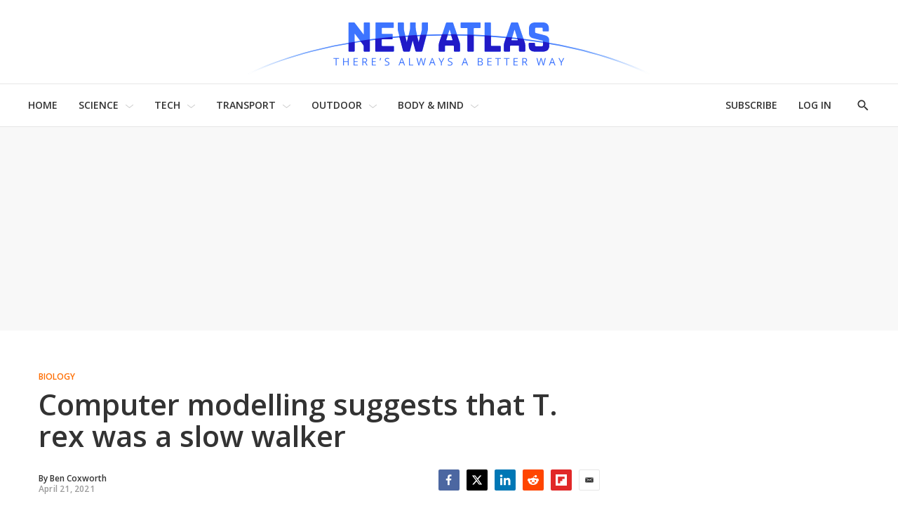

--- FILE ---
content_type: text/javascript
request_url: https://html-load.com/sdk.js
body_size: 28519
content:
// 
!function(){function a0A(e,t){const n=a0s();return(a0A=function(e,t){return n[e-=112]})(e,t)}function a0s(){const e=["HTMLFormElement","players","ZnU2cXI4cGlrd2NueDFhc3RtNDc5YnZnMmV6bG8wM2h5","requestAnimationFrame","bWpiMGZldTZseng3a3FoZ29wNGF0ODMxYzkyeXdpcjVu","cmVzZXJ2ZWQxT3V0cHV0","toPrimitive","CrOS","check","gpt-enliple","contentDocument","__gpp","insertAdjacentHTML","core-ads","headers","performance","gpt-adpushup","parent","parseInt","tpmn","EventTarget_addEventListener","now","1677072NCNQEV","string-api","Promise","EventTarget","], X-Crc32: ","gpt-tdn","ZndiaA==","bnh6bg==","bzVoa203OHVwMnl4d3Z6c2owYXQxYmdscjZlaTQzbmNx","rel","tagName","utf-8","encodeURIComponent","ariaLabel","toLowerCase","hash","azUyM3RscHplcXZzMHlqaDgxb2d1YTZ3bmJyN2M5bWY0aQ==","boundingClientRect","geniee-prebid","snigel","json.parse","scrollX,Y","match","element-attributes","adsense","token=","cssText","inventories_key","ybar","setItem","&title=","createObjectURL","coupang-dynamic","traffective","filter","CSSStyleDeclaration.set/get/removeProperty","find","prototype","setTimeout","Jm0yR1Q1SXJQIiAuQihvPTppZ2JKcFduejd0Y3ZOWmA+Cg==","alphaStr","responseXML","gpt-firstimpression","firefox","MzZxejBtdjl0bmU3a3dyYTVpMXVqeDI4b3lmc3BjZ2xoNA==","child-0","a3JCSnREKFFsdl4+I1toe1gxOW8mU0VBTS9uIk89IDA1UA==","type","loading",'{"type": "tag", "marshalled": "<html></html>"}',"document - link element","responseType","yahoo-mail-v1","N3o+Z317L1cjYGNbWlQmc0k8Mi1oYUtYWW4Kbyl4U0ZB","stopPropagation","useractioncomplete","HTMLMetaElement","response","AS-ENCODED-VAL","getEntriesByType","cXhuNml1cDNvdDhnejdmbGN3MDlieQ==","reserved1","frames","http://","right","append","HTMLAnchorElement","div","MG96dXBrcng2cWp3bnlnbDM0bTdpOXRoMWY4djJiZWM1","protocol","as-revalidator","adlib","freestar","replace","bml1ZTh0bXlhY2ozbDkxcTY1Znhid3pydjdwbzJnazQw","javascript:","dable","/script/","gpt-andbeyond","cnlwYQ==","dXNqbDRmaHdicHIzaXl6NXhnODZtOWV2Y243b2swYTIxdA==","DOMTokenList","NGJvdjI4c3lxN3hhY2VnNjVmbTA5cnQzbGlobmt1empwMQ==","script malformed. source length: ","Py0wOHRQKEpIMUVHeyVbaiZzIiBENWs=","String","setIsTcfNeeded","adpushup","trim","player","Date.now is not a number","frameElement","encodedBodySize","reserved2Output","focus/","7504YZdMtS","requestIdleCallback","loader-check","adthrive","cmVzZXJ2ZWQxSW5wdXQ=","getGPPData","cXA1cjg0Mnljdnhqb3diYXo3dWh0czlnazZpMGVtbjEzZg==","elem","charCodeAt","decodeURIComponent",", StatusCode: [","Element_innerHTML","YTI3NGJjbGp0djBvbXc2ejlnNXAxM3VzOGVraHhpcmZx","Failed to decode protect-url: url is empty","host","scrollY","Document","duration","onreadystatechange","Y29rcQ==","aTtVaidbPHciRFQwbFpMZ1M4ZiNoeHNNVn10eTpFLSlg","getOwnPropertyDescriptor","undefined","removeAttribute","origin","cmVzZXJ2ZWQy","__tcfapi","gpt-adshield","readyState","4870LYgEFf","eX1YV11PJkdsL0N0KXNZQjgtYkY0UgpEJ3BTRTBcdS5aUA==","MyV0CXsycmNrZnlYUl0/TksmL0ZndztUU01tbi03X2lVLg==","randomize","Zm1qeA==","History","__gpp not found within timeout","status","all","recovery","reject","Array","close-error-report","FontFace","data-src","abs","M2Jwa2ltZnZ4ZTcxNm56b3lydzBxNTI=","PEdjcE9JLwl6QVglNj85byByLmJtRlJpZT5Lc18pdjtWdQ==","function a0Z(e,Z){const L=a0e();return a0Z=function(w,Q){w=w-0xf2;let v=L[w];return v;},a0Z(e,Z);}function a0e(){const eD=['onload','as_','526myoEGc','push','__sa_','__as_ready_resolve','__as_rej','addEventListener','LOADING','XMLHttpRequest','entries','getOwnPropertyDescriptor','_as_prehooked_functions','status','script_onerror','__fr','xhr_defer','href','isAdBlockerDetected','length','then','8fkpCwc','onerror','apply','readyState','_as_prehooked','set','__as_new_xhr_data','Window','catch','charCodeAt','location','document','onreadystatechange','__as_xhr_open_args','_as_injected_functions','DONE','open','toLowerCase','handleEvent','defineProperty','name','54270lMbrbp','__as_is_xhr_loading','prototype','decodeURIComponent','contentWindow','EventTarget','407388pPDlir','__as_xhr_onload','collect','get','call','JSON','setAttribute','Element','btoa','__as_is_ready_state_change_loading','GET','4281624sRJEmx','__origin','currentScript','1433495pfzHcj','__prehooked','1079200HKAVfx','window','error','687boqfKv','fetch','load','1578234UbzukV','function','remove','hostname','adshield'];a0e=function(){return eD;};return a0e();}(function(e,Z){const C=a0Z,L=e();while(!![]){try{const w=-parseInt(C(0x10a))/0x1*(-parseInt(C(0x114))/0x2)+-parseInt(C(0xf7))/0x3+-parseInt(C(0x127))/0x4*(parseInt(C(0x13c))/0x5)+parseInt(C(0x10d))/0x6+parseInt(C(0x105))/0x7+parseInt(C(0x107))/0x8+-parseInt(C(0x102))/0x9;if(w===Z)break;else L['push'](L['shift']());}catch(Q){L['push'](L['shift']());}}}(a0e,0x24a95),((()=>{'use strict';const m=a0Z;const Z={'HTMLIFrameElement_contentWindow':()=>Object[m(0x11d)](HTMLIFrameElement[m(0xf3)],m(0xf5)),'XMLHttpRequest_open':()=>Q(window,m(0x11b),m(0x137)),'Window_decodeURIComponent':()=>Q(window,m(0x12e),m(0xf4)),'Window_fetch':()=>Q(window,m(0x12e),m(0x10b)),'Element_setAttribute':()=>Q(window,m(0xfe),m(0xfd)),'EventTarget_addEventListener':()=>Q(window,m(0xf6),m(0x119))},L=m(0x116)+window[m(0xff)](window[m(0x131)][m(0x123)]),w={'get'(){const R=m;return this[R(0xf9)](),window[L];},'collectOne'(v){window[L]=window[L]||{},window[L][v]||(window[L][v]=Z[v]());},'collect'(){const V=m;window[L]=window[L]||{};for(const [v,l]of Object[V(0x11c)](Z))window[L][v]||(window[L][v]=l());}};function Q(v,l,X){const e0=m;var B,s,y;return e0(0x108)===l[e0(0x138)]()?v[X]:e0(0x132)===l?null===(B=v[e0(0x132)])||void 0x0===B?void 0x0:B[X]:e0(0xfc)===l?null===(s=v[e0(0xfc)])||void 0x0===s?void 0x0:s[X]:null===(y=v[l])||void 0x0===y||null===(y=y[e0(0xf3)])||void 0x0===y?void 0x0:y[X];}((()=>{const e2=m;var v,X,B;const y=W=>{const e1=a0Z;let b=0x0;for(let O=0x0,z=W[e1(0x125)];O<z;O++){b=(b<<0x5)-b+W[e1(0x130)](O),b|=0x0;}return b;};null===(v=document[e2(0x104)])||void 0x0===v||v[e2(0x10f)]();const g=function(W){const b=function(O){const e3=a0Z;return e3(0x113)+y(O[e3(0x131)][e3(0x110)]+e3(0x11e));}(W);return W[b]||(W[b]={}),W[b];}(window),j=function(W){const b=function(O){const e4=a0Z;return e4(0x113)+y(O[e4(0x131)][e4(0x110)]+e4(0x135));}(W);return W[b]||(W[b]={}),W[b];}(window),K=e2(0x113)+y(window[e2(0x131)][e2(0x110)]+e2(0x12b));(X=window)[e2(0x117)]||(X[e2(0x117)]=[]),(B=window)[e2(0x118)]||(B[e2(0x118)]=[]);let x=!0x1;window[e2(0x117)][e2(0x115)](()=>{x=!0x0;});const E=new Promise(W=>{setTimeout(()=>{x=!0x0,W();},0x1b5d);});function N(W){return function(){const e5=a0Z;for(var b=arguments[e5(0x125)],O=new Array(b),z=0x0;z<b;z++)O[z]=arguments[z];return x?W(...O):new Promise((k,S)=>{const e6=e5;W(...O)[e6(0x126)](k)[e6(0x12f)](function(){const e7=e6;for(var f=arguments[e7(0x125)],q=new Array(f),A=0x0;A<f;A++)q[A]=arguments[A];E[e7(0x126)](()=>S(...q)),window[e7(0x118)][e7(0x115)]({'type':e7(0x10b),'arguments':O,'errArgs':q,'reject':S,'resolve':k});});});};}const I=W=>{const e8=e2;var b,O,z;return e8(0x101)===(null===(b=W[e8(0x134)])||void 0x0===b?void 0x0:b[0x0])&&0x0===W[e8(0x11f)]&&((null===(O=W[e8(0x134)])||void 0x0===O?void 0x0:O[e8(0x125)])<0x3||!0x1!==(null===(z=W[e8(0x134)])||void 0x0===z?void 0x0:z[0x2]));},M=()=>{const e9=e2,W=Object[e9(0x11d)](XMLHttpRequest[e9(0xf3)],e9(0x133)),b=Object[e9(0x11d)](XMLHttpRequest[e9(0xf3)],e9(0x12a)),O=Object[e9(0x11d)](XMLHttpRequestEventTarget[e9(0xf3)],e9(0x128)),z=Object[e9(0x11d)](XMLHttpRequestEventTarget[e9(0xf3)],e9(0x112));W&&b&&O&&z&&(Object[e9(0x13a)](XMLHttpRequest[e9(0xf3)],e9(0x133),{'get':function(){const ee=e9,k=W[ee(0xfa)][ee(0xfb)](this);return(null==k?void 0x0:k[ee(0x103)])||k;},'set':function(k){const eZ=e9;if(x||!k||eZ(0x10e)!=typeof k)return W[eZ(0x12c)][eZ(0xfb)](this,k);const S=f=>{const eL=eZ;if(this[eL(0x12a)]===XMLHttpRequest[eL(0x136)]&&I(this))return this[eL(0x100)]=!0x0,E[eL(0x126)](()=>{const ew=eL;this[ew(0x100)]&&(this[ew(0x100)]=!0x1,k[ew(0xfb)](this,f));}),void window[eL(0x118)][eL(0x115)]({'type':eL(0x122),'callback':()=>(this[eL(0x100)]=!0x1,k[eL(0xfb)](this,f)),'xhr':this});k[eL(0xfb)](this,f);};S[eZ(0x103)]=k,W[eZ(0x12c)][eZ(0xfb)](this,S);}}),Object[e9(0x13a)](XMLHttpRequest[e9(0xf3)],e9(0x12a),{'get':function(){const eQ=e9;var k;return this[eQ(0x100)]?XMLHttpRequest[eQ(0x11a)]:null!==(k=this[eQ(0x12d)])&&void 0x0!==k&&k[eQ(0x12a)]?XMLHttpRequest[eQ(0x136)]:b[eQ(0xfa)][eQ(0xfb)](this);}}),Object[e9(0x13a)](XMLHttpRequestEventTarget[e9(0xf3)],e9(0x128),{'get':function(){const ev=e9,k=O[ev(0xfa)][ev(0xfb)](this);return(null==k?void 0x0:k[ev(0x103)])||k;},'set':function(k){const el=e9;if(x||!k||el(0x10e)!=typeof k)return O[el(0x12c)][el(0xfb)](this,k);const S=f=>{const er=el;if(I(this))return this[er(0xf2)]=!0x0,E[er(0x126)](()=>{const eX=er;this[eX(0xf2)]&&(this[eX(0xf2)]=!0x1,k[eX(0xfb)](this,f));}),void window[er(0x118)][er(0x115)]({'type':er(0x122),'callback':()=>(this[er(0xf2)]=!0x1,k[er(0xfb)](this,f)),'xhr':this});k[er(0xfb)](this,f);};S[el(0x103)]=k,O[el(0x12c)][el(0xfb)](this,S);}}),Object[e9(0x13a)](XMLHttpRequestEventTarget[e9(0xf3)],e9(0x112),{'get':function(){const eB=e9;return z[eB(0xfa)][eB(0xfb)](this);},'set':function(k){const es=e9;if(x||!k||es(0x10e)!=typeof k)return z[es(0x12c)][es(0xfb)](this,k);this[es(0xf8)]=k,this[es(0x119)](es(0x109),S=>{const ey=es;I(this)&&window[ey(0x118)][ey(0x115)]({'type':ey(0x122),'callback':()=>{},'xhr':this});}),z[es(0x12c)][es(0xfb)](this,k);}}));};function P(W){return function(){const eg=a0Z;for(var b=arguments[eg(0x125)],O=new Array(b),z=0x0;z<b;z++)O[z]=arguments[z];return this[eg(0x134)]=O,W[eg(0x129)](this,O);};}function Y(W,b,O){const et=e2,z=Object[et(0x11d)](W,b);if(z){const k={...z,'value':O};delete k[et(0xfa)],delete k[et(0x12c)],Object[et(0x13a)](W,b,k);}else W[b]=O;}function D(W,b,O){const ej=e2,z=W+'_'+b,k=w[ej(0xfa)]()[z];if(!k)return;const S=ej(0x108)===W[ej(0x138)]()?window:ej(0x132)===W?window[ej(0x132)]:ej(0xfc)===W?window[ej(0xfc)]:window[W][ej(0xf3)],f=function(){const eK=ej;for(var A=arguments[eK(0x125)],U=new Array(A),F=0x0;F<A;F++)U[F]=arguments[F];try{const J=j[z];return J?J[eK(0xfb)](this,k,...U):k[eK(0xfb)](this,...U);}catch(G){return k[eK(0xfb)](this,...U);}},q=O?O(f):f;Object[ej(0x13a)](q,ej(0x13b),{'value':b}),Object[ej(0x13a)](q,ej(0x106),{'value':!0x0}),Y(S,b,q),window[ej(0x117)][ej(0x115)](()=>{const ex=ej;window[ex(0x111)]&&!window[ex(0x111)][ex(0x124)]&&S[b]===q&&Y(S,b,k);}),g[z]=q;}window[K]||(w[e2(0xf9)](),D(e2(0x11b),e2(0x137),P),D(e2(0xfe),e2(0xfd)),D(e2(0x12e),e2(0x10b),N),(function(){const eN=e2,W=(z,k)=>new Promise((S,f)=>{const eE=a0Z,[q]=k;q[eE(0x121)]?f(k):(E[eE(0x126)](()=>f(k)),z[eE(0x119)](eE(0x10c),()=>S()),window[eE(0x118)][eE(0x115)]({'type':eE(0x120),'reject':()=>f(k),'errArgs':k,'tag':z}));}),b=Object[eN(0x11d)](HTMLElement[eN(0xf3)],eN(0x128));Object[eN(0x13a)](HTMLElement[eN(0xf3)],eN(0x128),{'get':function(){const eI=eN,z=b[eI(0xfa)][eI(0xfb)](this);return(null==z?void 0x0:z[eI(0x103)])||z;},'set':function(z){const eo=eN;var k=this;if(x||!(this instanceof HTMLScriptElement)||eo(0x10e)!=typeof z)return b[eo(0x12c)][eo(0xfb)](this,z);const S=function(){const ei=eo;for(var f=arguments[ei(0x125)],q=new Array(f),A=0x0;A<f;A++)q[A]=arguments[A];return W(k,q)[ei(0x12f)](U=>z[ei(0x129)](k,U));};S[eo(0x103)]=z,b[eo(0x12c)][eo(0xfb)](this,S);}});const O=EventTarget[eN(0xf3)][eN(0x119)];EventTarget[eN(0xf3)][eN(0x119)]=function(){const eM=eN;for(var z=this,k=arguments[eM(0x125)],S=new Array(k),f=0x0;f<k;f++)S[f]=arguments[f];const [q,A,...U]=S;if(x||!(this instanceof HTMLScriptElement)||eM(0x109)!==q||!(A instanceof Object))return O[eM(0xfb)](this,...S);const F=function(){const eP=eM;for(var J=arguments[eP(0x125)],G=new Array(J),H=0x0;H<J;H++)G[H]=arguments[H];return W(z,G)[eP(0x12f)](T=>{const eY=eP;eY(0x10e)==typeof A?A[eY(0x129)](z,T):A[eY(0x139)](...T);});};O[eM(0xfb)](this,q,F,...U);};}()),M(),window[K]=!0x0);})());})()));","useragent","Node","reload","setHTMLUnsafe","json","message","server","findLastIndex","outerHTML","picrew.me","WwllJjVCXlc+MCMKcmJxSTd9LUF8Yw==","idx","test/view/passed","indexOf","status code: ","childElementCount","MessageEvent","document.hidden","xhr.onreadystatechange not set","HTMLImageElement","true","open","constructor","addModule","&host=","delete","d3IyNzV5b2dzajRrdjAzaXpjbngxdWFxYjhwZmxtNnRo","edl","Y3J4bWpmN3loZ3Q2bzNwOGwwOWl2","error on contentWindow","aXp4c29tcWgzcDhidmdhNDl3N2Z5MnRsdWM2ZTVuMDFy","resource","QjggL1k5b11WSENfcDN5dApoVE9OaTVxNklHLXI9Mmcl","fetchScript error(script malformed), url: ","getPropertyValue","Element.remove","gpt-anymind","referrer","dataset","VGhlcmUgd2FzIGEgcHJvYmxlbSBsb2FkaW5nIHRoZSBwYWdlLiBQbGVhc2UgY2xpY2sgT0sgdG8gbGVhcm4gbW9yZS4=","cookie","tag","Object","charAt","gpt-adingo","c3hwMlc5IC0zT25TJjdIPXJWNEQ7VFthdyFdTUFJL31MbA==","decodeURI",'{"apply-ratio":1,"',"head","c3ZtbQ==","join","CSSStyleDeclaration","b2lscjg3dDZnMXFiejVlZjRodnB5Y3VqbXgzbndzMDJrOQ==","https://","PTZhMEc+UE9vMzdudj94JjFgXTJ0","gpt-nextmillenium","N3VpbDVhM2d4YnJwdHZqZXltbzRjMDl3cXpzNjgybmYx","domain switched","dWwyb3cwMWo5enE1OG1mazRjdjM3YWJzeWlndGVoNnhu","ar-v1","get","Element_getAttribute","scrollWidth","can't access user-agent","VHNwektcVnZMMzkpOlBSYTh4Oy51ZyhgdD93XTZDT2ZGMQ==","edge","tags","load","fetchScript error(status: ","insertBefore","split","src","/view","c204ZmtocndhOTR5MGV1cGoybnEx","endpoint","clearTimeout","dzFHcD4weUJgNVl0XGU0Ml1eQzNPVVhnYiBufWEnVGZxew==","Date.now","IFrame","Worker","XMLHttpRequest.onreadystatechange","nextSibling","data:","Date.now is not a function","URLSearchParams","S1ppe140PG0iNSdjJQpYTHVyeXBxQThbZUl3LURSfGtiQg==","anymind","resolve","test/v1ew/failed","charset","innerHTML","originalUrl","M2M1MWdvcTQwcHphbDlyNnh1dnRrZXkyc3duajdtaWhi","char must be length 1","connection","href","Window_fetch","aXJycg==","fxios/","setAttributeNS","signalStatus","body","VzB8N196fXtyb1lraFhMXiUoJy8+TnRRR2d1WlNBNHZV","android","Math","hostname","chrome","isFirefox","reserved2Input","about:","X2w8IFZ6cURGOjJnNjF3e2ltKCI3TEFaYS9eaiVcJ0s/",'","width":160,"height":600,"position":{"selector":"div#contents","position-rule":"child-0","insert-rule":[]},"original-ads":[{"selector":"div#contents > span#ads"}],"attributes":[]}]}',"edg/","fromEntries","opr","w2g","eTkzcmZ0czdseHE4dmtnamVuNW0waTZ3emhhcDF1Y2Iybw==","XnpHW3dtCkNgPThCdj48Jl0wOlQgTCNweDNYbGktbikuNA==","cmVzZXJ2ZWQyT3V0cHV0","text","opera","Url","version=","length","UserAgent","write","WEVRNSU8Sl9oIy4wZj92ZUs6ewlDdXRqYEJQOE5HVWIp","aW5wdXQ=","ABCDEFGHIJKLMNOPQRSTUVWXYZabcdefghijklmnopqrstuvwxyz","edgios","Version/","last_bfa_at","flatMap",". Phase: ","no purpose 1 consent","responseText","cmVzZXJ2ZWQySW5wdXQ=","bGU0OTcxbTVpcnB1a3hqdjNzcTJvOHk2MGduYnp0aHdmYQ==","str","ing","tri","document.getElementsByClassName","Failed to get key from: ","cWdwazM3NW50bDhqdzlybXgyaTBoYzF6dXY0b2J5NnNlZg==","naver","entries","self","NodeList","Invalid protect url: ","combo","left","ping","pubads","parseFloat","MWtvaG12NHJsMDgzNjJhaXA3ZmpzNWN0YnF5Z3p3eG5l","insertAdjacentElement","_fa_","eVw2WmcxcW1ea3pjJ3woWWlvUiI+Rgo=","eventId=","lastIndexOf","random","99975tejtxo","eventStatus","poster","cachedResultIsInAdIframe","https://report.error-report.com/modal?eventId=&error=","JSON","symplr","as_loader_version","documentElement","setAttribute","reserved1Input","document.documentElement.clientWidth, clientHeight","Invalid protect url prefix: ","setImmediate","AdShield API cmd.push","iframe","adshieldMaxRTT","&type=negotiate_fail","reserved2","bmxvYw==","querySelector","Script","VW4gcHJvYmzDqG1lIGVzdCBzdXJ2ZW51IGxvcnMgZHUgY2hhcmdlbWVudCBkZSBsYSBwYWdlLiBWZXVpbGxleiBjbGlxdWVyIHN1ciBPSyBwb3VyIGVuIHNhdm9pciBwbHVzLg==","Navigator","postMessage","error","eventName","as-async","target","&domain=","style","hidden","searchParams","initial","resources://","getElementsByTagName","a2AoNTl3aikie2c+c1xvNlRpQXgKTFA/cWFwdDBdLUl5ZQ==","script not executed(blob)","isInIframe","userAgent","URL","minutemedia","a24xZWhvNmZqYnI0MHB4YzlpMnE=","reduce","Forcepoint","NW52MWllZ3phMjY5anU4c29reTA0aDNwN3JsdGN4bWJx","Element_setAttribute","opt/","writeln","HTMLStyleElement","Date","insertAfter","error on googletag.pubads()","dXk4b2EyczZnNGozMDF0OWJpcDdyYw==","property","string-try-catch","/resources/","atob","getElementsByClassName","num","Window","sdkVersion","#as_domain","Element","fromCharCode",", cfRay: ","eDVBOGhFOT0KUUcxIkN1SidvVihJKT5sYlc0RCNlIEw2","AdShield API cmd.push result","crios","as_modal_loaded","KHIlOTZqVks3e2tQCWdEaE9jRnMnMTtNIkl1UVoveXFB","application/javascript","div#contents > span#ads","VHg8V3xYdmN1YkN6LWVrVS8gb2lNCSY6JUlnPjJoe3Nb","Range","DOMParser","samsungbrowser","intersectionRatio","html","Headers","symbol","UWpeIE5DVXY1NGxlIlZNbV8zMEdM","HTMLIFrameElement","eDUwdzRvZTdjanpxOGtyNmk5YWZ0MnAxbmd1bG0zaHlidg==","(E2) Invalid protect url: ","PerformanceResourceTiming","cGhtMjF2OWN3NGI3M3lnbG5meG90YXpzdWo4cXJrNjUwaQ==","Click","classList","wrong googletag.pubads()","HTMLVideoElement","slice","defineProperty","hasAttribute","scrollHeight",", X-Length: ","czN6Ym85YWhnZjdsazV5MGN1bXJwcW53eDZpNGpldnQy","clearInterval","try-catch","push","elementFromPoint","appendChild","childNodes","https://report.error-report.com/modal?eventId=&error=Vml0YWwgQVBJIGJsb2NrZWQ%3D&domain=","log","def","removeEventListener","), url: ","RegExp","pubstack","httpEquiv","bTg5NjFxd3pnaHUyN3hlb2FwbjNrNWlsdnJmamM0c3l0MA==","fetchLater","setProperty","adingo","sentrySampleRatio","ZW93NXJmbHVxOHg0emdqNzBwMTNjaTZtaDJzOXRua2Fidg==","innerHeight","set","onLine","rtt","action","sectionChange","wrong contentWindow","ZmthZA==","a3luYg==","search","Integrity check failed: ","Yzc4NjNxYnNtd3k1NG90bmhpdjE=","apply","gpt-nextmillennium","race","cadmus script blocked","QiBjMQkzRlklPGZfYjJsdV44Wk5DeiNHJ3ZXTTdyJlE9","document.classList.remove not work","aG5bUlhtfERPSC86LkVWS0o7NH1TVQ==","copyScriptElement","domain switch: no src attribute","gpt-adsinteractive","dispatchEvent","tel:","KAlFSENfO3MvLldnTmZWbCB6OU1ZaFF9VGo6SkZVUykj","insertRule","span","alert","srcset","ZT9gM0FVPDJaWzsJaUpFRlYnfFBhOFQ1ai0udiA6cSNIKQ==","eXB3engydXNtOG9nNXE3NHRhbmxiNnJpM3ZjZWhqOWtmMQ==",", Script-Crc32: ","setInterval","gpt-adapex","contains","a2Zwdg==","name","https://cadmus.script.ac","mezzomedia","send","[native code]","Chrome/","map","ddg/","from","overflow","nhn","document","isInAdIframe","MHQ4a2JmMjZ1ejlzbWg3MTRwY2V4eQ==","ghi","object-keys","matches","text/css","aditude","location","promise tainted","isNaN","hostage","getWindowId","jkl","wp-data","promise","Tig5fCEvX1JEdjZRKSI4P0wjaFdscjs=","collect","evaluate","attributes","article","transferSize","eDxbeWtZJTEtc0s5X0MwUmFqIzhPTGxdL0h3aHFGVQkz","HTMLMediaElement","alt","data-resource","Nm52OGNqZ3picXMxazQ5d2x4NzUzYWU=","728","eDI5aGI4cHd2c2lsY21xMDY1dDQzN3JueXVvMWpmemtl","ODk1dDdxMWMydmVtZnVrc2w2MGh5empud28zNGJ4cGdp","call","string","__tcfapi not found within timeout","startsWith","azk2WUsodi8mSUNtR0IJNWJ6YT9IY1BfMVcgcVJvQS49Cg==","SharedStorageWorklet",'":[{"id":"',"add","TlhHdDU9fV1iSWtoKThUPnAtfGVXcw==","polarbyte","MessagePort","665288cNvMxF","querySelectorAll","Event","function a0v(F,v){const h=a0F();return a0v=function(L,H){L=L-0x85;let E=h[L];return E;},a0v(F,v);}function a0F(){const y=['length','includes','removeEventListener','99DdfTHL','message','426867skijjn','926090UmJmXE','5618020JaGBio','forEach','delete','9152640ERdRZO','get','c3RyaW5n','setTimeout','handleEvent','eval','requestIdleCallback','399064oRTnwg','168YhZGAx','test','requestAnimationFrame','error','call','set','addEventListener','filter','load','61678oqLYfA','setInterval','ZnVuY3Rpb24','prototype','click','3732384LyVUeN','27bKBjKK','slice'];a0F=function(){return y;};return a0F();}(function(F,v){const i=a0v,h=F();while(!![]){try{const L=-parseInt(i(0x94))/0x1+parseInt(i(0x9e))/0x2*(parseInt(i(0x86))/0x3)+-parseInt(i(0xa3))/0x4+parseInt(i(0x89))/0x5+parseInt(i(0x8d))/0x6+parseInt(i(0x88))/0x7*(parseInt(i(0x95))/0x8)+-parseInt(i(0xa4))/0x9*(parseInt(i(0x8a))/0xa);if(L===v)break;else h['push'](h['shift']());}catch(H){h['push'](h['shift']());}}}(a0F,0xf2094),((()=>{const G=a0v,F=(E,B)=>typeof E===B,v=atob(G(0xa0)),h=atob(G(0x8f));if(!F(h,h))return;{const E=RegExp[G(0xa1)][G(0x96)];RegExp[G(0xa1)][G(0x96)]=function(B){const g=G;return E[g(0x99)](this,B);};}[G(0x97),G(0x93),G(0x9f),G(0x90)][G(0x9c)](B=>window[B])[G(0x8b)](B=>window[B]=H(window[B],B)),EventTarget[G(0xa1)][G(0x9b)]=H(EventTarget[G(0xa1)][G(0x9b)],G(0x9b),0x1),EventTarget[G(0xa1)][G(0x85)]=H(EventTarget[G(0xa1)][G(0x85)],G(0x85),0x1);const L=new Map();function H(B,u){const P=G;let p=arguments[P(0xa6)]>0x2&&void 0x0!==arguments[0x2]?arguments[0x2]:0x0;return function(){const o=P;for(var S=arguments[o(0xa6)],K=new Array(S),N=0x0;N<S;N++)K[N]=arguments[N];const Q=K[o(0xa5)](0x0,p),Y=K[p],b=K[o(0xa5)](p+0x1);if(!Y)return B[o(0x99)](this,...K);if(o(0x9f)!==u&&o(0x90)!==u&&!F(Y,v)&&!F(Y[o(0x91)],v))return B[o(0x99)](this,...K);let f=null;if(o(0x9b)===u||o(0x85)===u){const I=[o(0x9d),o(0x98),o(0x87),o(0xa2)],J=Q[0x0];if(!I[o(0xa7)](J))return B[o(0x99)](this,...K);L[o(0x8e)](this)||L[o(0x9a)](this,new Map()),L[o(0x8e)](this)[o(0x8e)](J)||L[o(0x8e)](this)[o(0x9a)](J,new Map()),f=L[o(0x8e)](this)[o(0x8e)](J)[o(0x8e)](Y);}if(f=f||function(){const W=o;for(var x=arguments[W(0xa6)],X=new Array(x),m=0x0;m<x;m++)X[m]=arguments[m];return F(Y,v)?Y[W(0x99)](this,...X):F(Y,h)?window[W(0x92)](Y):F(Y[W(0x91)],v)?Y[W(0x91)][W(0x99)](Y,...X):void 0x0;},o(0x9b)===u){const x=Q[0x0];L[o(0x8e)](this)[o(0x8e)](x)[o(0x9a)](Y,f);}else{if(o(0x85)===u){const X=Q[0x0],m=L[o(0x8e)](this)[o(0x8e)](X)[o(0x8e)](Y)||Y;return L[o(0x8e)](this)[o(0x8e)](X)[o(0x8c)](Y),B[o(0x99)](this,...Q,m,...b);}}return B[o(0x99)](this,...Q,f,...b);};}})()));","aXRoYw==","remove","document.querySelector","return this","b3V0cHV0","InE0CkozZmtaaGombHRgd0g1MFQ9J2d8KEVQW0ItUVlE","script not executed(inline)","parentElement","width","adshield","gpt-highfivve","/report?","em5iZw==","sleipnir/","fXFCPHpgUFpbWUg6MHNqdmFPcA==","getItem","closest","Node_baseURI","sping","appendScriptElementAsync","width not set properly","fetch","inventory_name","window","@@toPrimitive must return a primitive value.","profile","NFdCXTM+CW89bk12Y0thd19yVlI3emxxbSlGcGA6VGdPJw==","attributionSrc","warn","tcString","bottom","reverse","width not removed","bXRlcWgweXM2MnAxZnhqNTg5cm80YXVuemxpZzNjN3diaw==","stack","document.getElementsByTagName","em1wYw==","debug","&url=","version","teads","getAttribute","https://report.error-report.com/modal?","HTMLElement","Error","parseFromString","createContextualFragment","isInRootIframe","ssmas","cmE7TUg3emZBb1EJeFRVaD9uPSFOSks5PHZgNXsjbVsz","gpt-ima-adshield","__sa_","intersectionRect","3383583nqTfgx","revokeObjectURL","encodeURI","trident","CSSStyleSheet","test","extra","gecko/","adshield-native","getBoundingClientRect","document.createElement","N2d0a3JwYzQ1bndoNmk4amZ2OTNic3lsYXFlem11Mm8xMA==","script:","Failed to fetch script: ","then","keyval","cDkxdHp4NGlic2h3ZjNxeWVuNTA2dWdvMm1rdjhscmpjNw==","Clean.io Inc.","api","&error=","dmtkcw==","Timed out waiting for consent readiness","toString","addEventListener","display","X-Crc32","element-tagName","statusText","confirm","XncgVl8xcWs2OmooImc+aSVlfEwyY0k=","Failed to execute packing script","Function","enliple","getDeviceInfo","iterator","removeChild","as-empty-bidder","as-extra","XMLHttpRequest","DocumentFragment","consents","isSleipnir","responseURL","7Y6Y7J207KeA66W8IOu2iOufrOyYpOuKlCDspJEg66y47KCc6rCAIOuwnOyDne2WiOyKteuLiOuLpC4g7J6Q7IS47ZWcIOuCtOyaqeydhCDrs7TroKTrqbQgJ+2ZleyduCfsnYQg7YG066at7ZWY7IS47JqULg==","as_","v7.5.75","pubkey","eDhiM2xuMWs5bWNlaXM0dTB3aGpveXJ6djVxZ3RhcGYyNw==","getTime","script","Invalid reserved state: ","dable-tdn","isGecko","mailto:","findIndex","floor","visualViewport","pathname","adshield-api","replaceChild","finally","<html></html>","regexp-test","dmJybDRzN3U5ZjhuejVqcHFpMG13dGU2Y3loYWcxM294","https://html-load.com","source","[data-uri]","matchAll","aWQ=","data","data-sdk","Failed to load script: ","dVY2fSlRJz9Ee1NlQU1YNDtFZg==","Window_decodeURIComponent","purpose","TkduRThhX3kuRmpZTz00dzNdcDc=","Y3E5ODM0a2h3czJ0cmFnajdmbG55bXU=","MW53c3I3dms4ZmgwbDN1dDkyamlncXg2ejQ1Y3BibXlv","9513efhief","srcdoc","Response","isSafari","document.head.appendChild, removeChild, childNodes","btoa","Css","(function(){","Failed to load website due to adblock: ","get-computed-style","https:","cmVzZXJ2ZWQx","Loader aborted: ","url","711828oyNJkM","link","Number","unknown","Map","title","language","Yml4cXJod245emptNTRvMTJmZTBz","max","stringify","min","sendBeacon","POST","&is_brave=","some","Element_attributes","cmd","http:","localStorage","value","listenerId","_as_res","outerHeight","document.classList.contains","resources-v2://","ZGdnbg==","e2VGJU9YclEyPm5wM0pOXTQ3dQ==","XHlqTUYtZiJSWwlId3hucylwSUMxPTI1OEU5NlBLOkpPCg==","HTMLSourceElement","textContent","&message=","parse","RVlmP1JOMmF9V2JVNWVIX3xTdEpv","googletag","PerformanceEntry","adshieldAvgRTT","TopLevelCss","aXZtc2xyNDhhY2Uzem9rZ3h0MTBiNnA=","HTMLLinkElement","O2ZlUVhcLk54PHl9MgpVOWJJU0wvNmkhWXUjQWh8Q15a","number","as_window_id","query","bTByeWlxdDgzNjJwMWZhdWxqNHpnaA==","outerWidth","gpt-publisher","ZWhvcg==","bkVlSkthLjpQe0E7eDBVTCI0J1hGbXx9d2Z2elEjN1pTKA==","_as_req","parentNode","bWFHO0ZULmUyY1l6VjolaX0pZzRicC1LVVp5PHdMCl8/","whale","http","as_domain","N3k6eDIxOF1VI05DfW5XYU1Te0w=","img","eval","NmFreWhvcjgwbTM3c2xmdzF2eHA=","cache_is_blocking_ads","NWY7VnQicURMQjkxJ20KfT9SNlMoWiNBYEpyMEhRbEtQKQ==","Node_appendChild","blN5TkRHJ01qL288VSBsIlFFa21pWDJIe1pZSmg0JT1f","innerText",", source length: ","content","prod","document - find element","cultureg","requestIdleCallback not exists","_isTcfNeeded","getComputedStyle","LklwPnN6SjhFd2FoWU0vdjt5S2M9ZgooW19UIHEzbk9T","YEg7NFN5TUIuCmZ1eG52I1JyUDNFSlEmOVlbTzBjCUNVbw==","close","gpt-interworks","geniee","gpt-clickio","d2VneWpwenV4MzhxMmE5dm1pZm90","papi","pagehide","Jmo8UkRzW1c+YnVrTWBjPzEpCWw=","eWJmcQ==","reserved1Output","blob:","abc","Firefox/","catch","Nm03a3dlM3Fhb2h1NWc0Yno4aQ==","tcloaded","fuse","cWJ1dw==","HTMLScriptElement","replaceSync","dXl5aw==","Blob",", body: ","YmphM3prZnZxbHRndTVzdzY3OG4=","gpt-geniee","OTF5c3hlOGx1b3JuNnZwY2l3cQ==","navigator","top","safari","Node_insertBefore","object","currentScript","bWlsYmAjM0JhcV07RFRWP2UuPCAmYw==","scribd.com","ar-yahoo-v1","UUNBQlYiXSMwamImV282dDpVdWlIZzFyUEQ0JSlSbE5rLQ==","brave","replaceScriptElementAsync","contentWindow","AdShield API","children","async","removeItem","exec","nthChildOf","SktqJUlWels8RUgmPUZtaWN1TS46CVMteFBvWnM3CmtB","gpt-vuukle","stopImmediatePropagation","gpt-rubicon","djlhcHlpazYyMzBqNW1sN244YnVxcmYxemdzY2V3eHQ0","/resources/v2/","function","MUVIYi58dT9wKHFmUGl0eSdyNk8lCXc9XTlCSlJEOzo4aw==","adfit","removeProperty","5AxgTKg","data-query","output","728px","none","JlhEX1FPaE1ybHRwUjFjNHpHClk=","worldhistory.org","includes","AdShield API cmd","configIndex","keys","OWptYW53eXF4MHM1NHp1dG82aA==","fGAJJ1JxajZDTldIXUk4c3g3dTNm","div#contents","IntersectionObserverEntry","isSamsungBrowser","input","getElementById","b3U3ZXJjdnc5bDAxeWdobmZpcDY4NWJ6eHF0YWszc2ptNA==","math-random","X-Length","stylesheet","width: 100vw; height: 100vh; z-index: 2147483647; position: fixed; left: 0; top: 0;","concat","createElement","atob-btoa","forEach","isArray","loader","ME5tfXViQzlMNmt7Nygibng+cz1Lb11JQncveVNnZiVX","cGxiaTIxY3hmbW8zNnRuNTB1cQ==","replaceState","calculatorsoup.com","Rzc1MmVgTFh4J1ptfTk8CXs/Rg==","})()","NzRoZnZidGNqMmVyb2EwdWw1Nnl3M2lucXhrZ3A5bTF6cw==","&request_id=","bzlxemF4dHA0MDZ3a2U3aWIyZzM4Znltdmo1bGNoMW5y","gpt-funke","className","isBrave","raptive","base64 failed","innerWidth","Cf-Ray","port","shift","document.getElementById","baseURI","endsWith","getAttributeNames",".js","can't access document.hidden","adsinteractive","scrollX","height","document.querySelectorAll","gpt-minutemedia"];return(a0s=function(){return e})()}(function(){const e=a0A,t=a0s();for(;;)try{if(354817==parseInt(e(136))/1+parseInt(e(521))/2+-parseInt(e(316))/3+parseInt(e(670))/4*(-parseInt(e(798))/5)+-parseInt(e(878))/6+-parseInt(e(578))/7+parseInt(e(973))/8*(parseInt(e(656))/9))break;t.push(t.shift())}catch(e){t.push(t.shift())}})(),(()=>{"use strict";const e=a0A;var t={};t.g=function(){const e=a0A;if(e(773)==typeof globalThis)return globalThis;try{return this||new Function(e(528))()}catch(t){if(e(773)==typeof window)return window}}();const n=e=>{const t=a0A;let n=0;for(let o=0,r=e[t(278)];o<r;o++)n=(n<<5)-n+e[t(115)](o),n|=0;return n},o=class{static[e(864)](){const t=e;var o,r;let i=arguments[t(278)]>0&&void 0!==arguments[0]?arguments[0]:t(145),c=!(arguments[t(278)]>1&&void 0!==arguments[1])||arguments[1];const a=Date[t(877)](),s=a-a%864e5,l=s-864e5,d=s+864e5,u=t(622)+n(i+"_"+s),m=t(622)+n(i+"_"+l),f=t(622)+n(i+"_"+d);return u===m||u===f||m===f||!(null!==(o=null!==(r=window[u])&&void 0!==r?r:window[m])&&void 0!==o?o:window[f])&&(c&&(window[u]=!0,window[m]=!0,window[f]=!0),!0)}};function r(t){const n=e;return(r=n(794)==typeof Symbol&&n(396)==typeof Symbol[n(612)]?function(e){return typeof e}:function(e){const t=n;return e&&t(794)==typeof Symbol&&e[t(177)]===Symbol&&e!==Symbol[t(915)]?t(396):typeof e})(t)}function i(t,n,o){const i=e;return c=function(e){const t=a0A;if(t(773)!=r(e)||!e)return e;var n=e[Symbol[t(862)]];if(void 0!==n){var o=n[t(510)](e,t(511));if(t(773)!=r(o))return o;throw new TypeError(t(549))}return String(e)}(n),(n=i(396)==r(c)?c:c+"")in t?Object[i(408)](t,n,{value:o,enumerable:!0,configurable:!0,writable:!0}):t[n]=o,t;var c}const c=8e3;class a{static[e(964)](t){this[e(739)]=t}static[e(215)](t){const n=e;let o=!(arguments[n(278)]>1&&void 0!==arguments[1])||arguments[1],r=arguments[n(278)]>2&&void 0!==arguments[2]?arguments[2]:n(688);try{return o&&(t=s(t)),window[r][n(540)](t)}catch(e){return""}}static[e(434)](t,n){const o=e;let r=!(arguments[o(278)]>2&&void 0!==arguments[2])||arguments[2],i=arguments[o(278)]>3&&void 0!==arguments[3]?arguments[3]:o(688);try{if(r&&(t=s(t)),!this[o(739)])return window[i][o(907)](t,n);(async function(){const e=o,{enableGpp:r=!1}={},a=await function(){const{tcfTimeoutMs:e=c,requireTcString:t=!0}={};return new Promise((async(n,o)=>{const r=a0A;try{var i,a;await function(){const e=a0A;let t=arguments[e(278)]>0&&void 0!==arguments[0]?arguments[0]:c;return new Promise(((n,o)=>{const r=e,i=Date[r(877)](),c=()=>{const e=r;e(794)!=typeof window[e(133)]?Date[e(877)]()-i>t?o(new Error(e(512))):setTimeout(c,50):n(window[e(133)])};c()}))}(e);let s=!1;const l=e=>!(!e||r(758)!==e[r(317)]&&r(933)!==e[r(317)]||t&&!e[r(554)]),d=(e,t)=>{const o=r;if(t&&!s&&l(e)){s=!0;try{var i,c;null===(i=(c=window)[o(133)])||void 0===i||i[o(510)](c,o(422),2,(()=>{}),e[o(690)])}catch{}n(e)}};null===(i=(a=window)[r(133)])||void 0===i||i[r(510)](a,r(601),2,d),setTimeout((()=>{s||o(new Error(r(599)))}),e)}catch(e){o(e)}}))}();if(!function(e){const t=a0A;var n,o;return!!(null!==(n=null===(o=e[t(652)])||void 0===o?void 0:o[t(618)])&&void 0!==n?n:{})[1]}(a))throw new Error(e(289));let s;if(r)try{s=await function(){const t=e;let n=arguments[t(278)]>0&&void 0!==arguments[0]?arguments[0]:6e3;return new Promise(((e,o)=>{const r=t,i=Date[r(877)](),c=()=>{const t=r;t(794)!=typeof window[t(867)]?Date[t(877)]()-i>n?o(new Error(t(142))):setTimeout(c,50):(()=>{const n=t;try{var o,r,i,c;null===(o=(r=window)[n(867)])||void 0===o||o[n(510)](r,n(601),((t,o)=>{const r=n;o&&t&&(r(438)===t[r(342)]||r(255)===t[r(342)])&&e(t)})),null===(i=(c=window)[n(867)])||void 0===i||i[n(510)](c,n(112),((t,o)=>{o&&t&&e({eventName:n(349),data:t})}))}catch{}})()};c()}))}()}catch(t){console[e(553)](t)}return{result:await Promise[e(242)]((o=>{const r=e;let{tcData:c,gppInfo:a}=o;window[i][r(907)](t,n)})({tcData:a,gppInfo:s})),tcData:a,gppInfo:s}})()[o(756)]((e=>{}))}catch(e){}}static[e(526)](t){const n=e;let o=!(arguments[n(278)]>1&&void 0!==arguments[1])||arguments[1],r=arguments[n(278)]>2&&void 0!==arguments[2]?arguments[2]:n(688);try{return o&&(t=s(t)),window[r][n(785)](t)}catch(e){}}}i(a,e(739),!1);const s=t=>""[e(821)](window[e(488)][e(121)],e(311))[e(821)](btoa(t));class l{static[e(838)](){const t=e;try{if(null!=window[t(769)][t(779)]&&t(838)===window[t(769)][t(779)][t(838)][t(469)])return!0}catch(e){}return!1}static[e(659)](){const t=e;try{if(l[t(838)]())return!1;const e=navigator[t(355)][t(892)](),n=[t(771)];return![t(261),t(220),t(267),t(269),t(275),t(363),t(581),t(384),t(921),t(721),t(476),t(299),t(284)][t(684)]((n=>e[t(805)](n)))&&n[t(684)]((n=>e[t(805)](n)))}catch(e){}return!1}static[e(262)](){const t=e;try{if(l[t(838)]())return!1;const e=navigator[t(355)][t(892)]();if(e[t(805)](t(972))||e[t(805)](t(253)))return!0;const n=[t(921)];return![t(261),t(220),t(267),t(269),t(275),t(363),t(581),t(384),t(721),t(476),t(299),t(284)][t(684)]((n=>e[t(805)](n)))&&n[t(684)]((n=>e[t(805)](n)))}catch(e){}return!1}static[e(813)](){const t=e;try{const e=navigator[t(355)][t(892)]();return e[t(805)](t(258))&&e[t(805)](t(392))}catch(e){}return!1}static[e(619)](){const t=e;try{return navigator[t(355)][t(892)]()[t(805)](t(538))}catch(e){}return!1}static[e(630)](){const t=e;return navigator[t(355)][t(892)]()[t(805)](t(585))}}const d=(t,n)=>{const o=e;if(o(511)!=typeof t||o(511)!=typeof n)return!1;const r=t[o(278)],i=n[o(278)];if(0===r&&0===i)return!0;if(0===r)return!1;if(0===i)return!0;if(r<i)return!1;for(let e=0;e<t[o(278)];e++)if(t[e]===n[0]){let r=!0;for(let i=1;i<n[o(278)];i++)if(!t[e+i]||t[e+i]!==n[i]){r=!1;break}if(r)return!0}return!1},u=(t,n)=>{const o=e;if(o(511)!=typeof t||o(511)!=typeof n)return-1;const r=t[o(278)],i=n[o(278)];if(0===r&&0===i)return-1;if(0===r)return-1;if(0===i)return-1;if(r<i)return-1;for(let e=0;e<t[o(278)];e++)if(t[e]===n[0]){let r=!0;for(let i=1;i<n[o(278)];i++)if(!t[e+i]||t[e+i]!==n[i]){r=!1;break}if(r)return e}return-1},m=t=>{const n=e,o=navigator[n(355)],r=u(o,t);if(-1===r)return-1;let i="";for(let e=r+t[n(278)];e<o[n(278)];e++){const t=o[n(115)](e);if(t<48||t>57)break;i+=o[e]}return parseInt(i)||-1},f={HTMLIFrameElement_contentWindow:()=>Object[e(128)](HTMLIFrameElement[e(915)],e(781)),XMLHttpRequest_open:()=>p(window,e(616),e(176)),Window_decodeURIComponent:()=>p(window,e(376),e(116)),Window_fetch:()=>p(window,e(376),e(546)),Element_setAttribute:()=>p(window,e(379),e(325)),EventTarget_addEventListener:()=>p(window,e(881),e(601))},w=e(576)+window[e(661)](window[e(488)][e(250)]),x={get(){return this[e(497)](),window[w]},collectOne(e){window[w]=window[w]||{},window[w][e]||(window[w][e]=f[e]())},collect(){const t=e;window[w]=window[w]||{};for(const[e,n]of Object[t(300)](f))window[w][e]||(window[w][e]=n())}};function p(t,n,o){const r=e;var i,c,a;return r(548)===n[r(892)]()?t[o]:r(480)===n?null===(i=t[r(480)])||void 0===i?void 0:i[o]:r(321)===n?null===(c=t[r(321)])||void 0===c?void 0:c[o]:null===(a=t[n])||void 0===a||null===(a=a[r(915)])||void 0===a?void 0:a[o]}const h={appendChild:Node[e(915)][e(417)],insertBefore:Node[e(915)][e(224)]};function g(t,n){const o=e;n[o(236)]?h[o(224)][o(510)](n[o(532)],t,n[o(236)]):h[o(417)][o(510)](n[o(719)],t)}function v(t){const n=e;h[n(417)][n(510)](document[n(203)],t)}function b(t){const n=e,o=document[n(822)](t[n(888)]);for(const e of t[n(848)]())o[n(325)](e,t[n(566)](e));return o[n(699)]=t[n(699)],o}function y(t,n){const o=e;return n?(n[o(513)]("?")&&(n=n[o(407)](1)),t[o(805)]("?")?t+"&"+n:t+"?"+n):t}function E(){const t=e;try{const e=[65,66,67,68,69,70,71,72,73,74,75,76,77,78,79,80,81,82,83,84,85,86,87,88,89,90],n=["A","B","C","D","E","F","G","H","I","J","K","L","M","N","O","P","Q","R","S","T","U","V","W","X","Y","Z"];for(let o=0;o<26;o++)if(String[t(380)](e[o])!==n[o]||n[o][t(115)](0)!==e[o])return!1}catch(e){return!1}return!0}let T="",M=e(642);try{var _;T=null!==(_=document[e(774)][e(566)](e(648)))&&void 0!==_?_:e(673);const t=document[e(774)][e(566)](e(150))||document[e(774)][e(566)](e(226));t&&(M=new URL(t,window[e(488)][e(250)])[e(131)])}catch(e){}const N={version:e(623),sdkVersion:T,endpoint:M,env:e(735),debug:!1,sentrySampleRatio:.05},L={idx:t=>Math[e(633)](Math[e(315)]()*t),elem:function(t){const n=e;return t[this[n(166)](t[n(278)])]},num:function(t,n){const o=e;return Math[o(633)](Math[o(315)]()*(n-t))+t},alphaStr:function(t,n){const o=e,r=t+this[o(375)](0,n-t),i=[];for(let e=0;e<r;++e)i[o(415)](o(283)[o(198)](this[o(375)](0,52)));return i[o(205)]("")},className:function(){return this[e(918)](5,15)}};function W(t){const n=e;return t?H[n(914)]((e=>e.id===t)):N[n(562)]?I[0]:L[n(114)](I)}function S(t){const n=e,o=[n(646),n(282),n(529),n(667),n(977),n(861),n(132),n(291),n(273)],r={};for(let e=0;e<o[n(278)];e++){const i=t[e];r[atob(o[e])]=n(511)==typeof i?atob(i):i}return r}const I=[[e(751),e(709),e(309),117,e(551),e(399),57,e(962),e(152)],[e(885),e(788),e(835),117,e(231),e(298),115,e(496),e(707)],[e(468),e(574),e(509),97,e(137),e(207),114,e(607),e(506)],[e(140),e(281),e(858),106,e(200),e(960),53,e(312),e(654)]][e(475)]((e=>S(e))),A=[[e(561),e(741),e(361),119,e(778),e(292),102,e(831),e(828)],[e(884),e(382),e(181),57,e(138),e(271),101,e(539),e(757)],[e(760),e(127),e(247),102,e(514),e(558),56,e(696),e(809)],[e(335),e(502),e(946),97,e(917),e(833),115,e(650),e(768)],[e(441),e(827),e(119),121,e(462),e(432),110,e(803),e(444)],[e(763),e(389),e(860),118,e(729),e(113),115,e(653),e(358)],[e(957),e(187),e(213),112,e(717),e(427),114,e(750),e(727)],[e(716),e(530),e(211),107,e(153),e(463),104,e(724),e(766)],[e(440),e(931),e(952),115,e(795),e(402),104,e(397),e(677)],[e(204),e(720),e(655),97,e(924),e(922),101,e(810),e(747)],[e(126),e(386),e(185),106,e(272),e(594),107,e(702),e(228)],[e(537),e(457),e(886),102,e(240),e(816),57,e(209),e(183)],[e(695),e(265),e(508),103,e(742),e(625),97,e(518),e(938)],[e(525),e(449),e(412),56,e(352),e(894),49,e(451),e(713)],[e(252),e(257),e(792),111,e(697),e(589),104,e(775),e(482)],[e(598),e(731),e(641),107,e(219),e(958),50,e(165),e(369)]][e(475)]((e=>S(e))),H=[...I,...A],k=t=>{const n=e,o=W(t[n(407)](0,4));if(!o)throw new Error(n(297)+t);const r=t[n(407)](4);let i=0;return r[n(225)]("")[n(475)]((e=>{const t=n;if(0==i&&e===String[t(380)](o[t(939)]))return i=1,"";if(0==i&&e===String[t(380)](o[t(334)]))return i=2,"";if(0!=i){const n=i;if(i=0,1==n)return o[t(752)][t(805)](e)?R(o[t(326)],o[t(752)],e):R(o[t(814)],o[t(800)],e)+e;if(2==n)return o[t(971)][t(805)](e)?R(o[t(263)],o[t(971)],e):R(o[t(814)],o[t(800)],e)+e;throw new Error(t(628)+n)}return R(o[t(814)],o[t(800)],e)}))[n(205)]("")};function R(t,n,o){const r=e;if(1!==o[r(278)])throw new Error(r(248));return n[r(805)](o)?t[n[r(168)](o)]:o}const Z="eyJ0eXAiOiJKV1Qi",O="LCJhbGciOiJIUzI1",V="NiJ9.eyJuYW1lIjo",z="iIiwiZW1haWwiOiI",j="iLCJleHAiOjE3Njk",X="wNjQ5MzksImlhdCI",D="6MTc2ODk3ODUzOX0",U=".4RJjcr-wUKr9HO1",Y="FsCyCZX9rEIRfjJV",F="Kc395bJkFui0",J=()=>{const t=e,n=C();for(const e of n)t(221)in e?G(e):t(819)in e&&B(e)},C=()=>{const t=e;var n,o,r;const i=null===(n=document[t(774)])||void 0===n?void 0:n[t(566)](t(647));if(i)return function(e){const n=t,o=k(e);return JSON[n(701)](o)}(i);const c=null===(o=document[t(774)])||void 0===o?void 0:o[t(566)](t(494));if(c)return[{tags:atob(c)}];const a=null===(r=document[t(774)])||void 0===r?void 0:r[t(566)](t(505));return a?[{tags:atob(a)}]:[]},G=t=>{const n=e;var o;let{tags:r}=t;const i=document[n(774)],c=document[n(822)](n(945));c[n(245)]=r;for(const e of Array[n(477)](c[n(351)](n(627)))){var a;const t=b(e);null===(a=e[n(719)])||void 0===a||a[n(637)](t,e)}const s=(null==i?void 0:i[n(566)](n(712)))||(null==i?void 0:i[n(566)](n(799)));for(let e=0;e<c[n(418)][n(278)];e++){const t=c[n(418)][e];t[n(226)]=q(t[n(226)]),t[n(250)]=q(t[n(250)]),s&&(t[n(226)]&&(t[n(226)]=y(t[n(226)],s)),t[n(250)]&&(t[n(250)]=y(t[n(250)],s)))}const l=null===(o=document[n(774)])||void 0===o?void 0:o[n(566)](n(499));l&&l[n(225)](";")[n(475)]((e=>({key:e[n(225)]("=")[0],value:e[n(225)]("=")[1]})))[n(824)]((e=>{const t=n;let{key:o,value:r}=e;for(let e=0;e<c[t(418)][t(278)];e++){const n=c[t(418)][e];n instanceof Element&&n[t(325)](o,r)}})),Q(c)},B=t=>{const n=e;let{stylesheet:o}=t;const r=document[n(822)](n(346));r[n(245)]=o,Q(r)},Q=t=>{const n=e;var o,r;const i=(null===(o=document[n(774)])||void 0===o?void 0:o[n(784)])||n(175)===(null===(r=document[n(774)])||void 0===r?void 0:r[n(566)](n(343)));n(926)!==document[n(135)]||i?document[n(467)](document[n(774)])?g(t,document[n(774)]):document[n(203)][n(417)](t):document[n(280)](t[n(245)])},q=t=>{return t?(n=t)&&n[e(513)](e(350))?y(""[e(821)](N[e(229)],e(372))[e(821)](t[e(951)](e(350),"")),e(903)[e(821)]([Z,O,V,z,j,X,D,U,Y,F][e(205)](""))):(t=>t&&t[e(513)](e(694)))(t)?y(""[e(821)](N[e(229)],e(793))[e(821)](t[e(951)](e(694),"")),e(903)[e(821)]([Z,O,V,z,j,X,D,U,Y,F][e(205)](""),e(179))[e(821)](window[e(488)][e(121)])):t:t;var n};let P=0;function K(t){const n=e,o=(e,n)=>{P++,t(e,n)};return o[n(600)]=()=>n(473),new Promise(o)}const $=[],ee=t=>$[e(415)]({message:t,timestamp:Date[e(877)]()}),te=t=>{console[e(341)](t),ee(t)},ne=async function(t){const n=e;let o=arguments[n(278)]>1&&void 0!==arguments[1]?arguments[1]:N[n(229)];try{let e=o+n(536);e+=n(277)+N[n(564)],e+=n(333),e+=n(908),e+=n(700)+encodeURIComponent(t),e+=n(563)+encodeURIComponent(location[n(250)]),e+=n(683)+function(){const e=n;try{if(null!=window[e(769)][e(779)]&&e(838)===window[e(769)][e(779)][e(838)][e(469)])return!0}catch(e){}return!1}()[n(600)](),e+=n(834)+L[n(918)](16,16);const r=await fetch(e,{method:n(682),body:JSON[n(679)]($)});return await r[n(274)]()}catch(e){return n(341)}},oe=new Uint32Array(256);for(let e=0;e<256;e++){let t=e;for(let e=0;e<8;e++)t=1&t?3988292384^t>>>1:t>>>1;oe[e]=t}const re=[[e(601)],[e(460)],[e(147),e(477)],[e(147),e(825)],[e(147),e(915),e(912)],[e(147),e(915),e(914)],[e(147),e(915),e(632)],[e(147),e(915),e(162)],[e(147),e(915),e(287)],[e(147),e(915),e(824)],[e(147),e(915),e(805)],[e(147),e(915),e(205)],[e(147),e(915),e(475)],[e(147),e(915),e(415)],[e(147),e(915),e(359)],[e(147),e(915),e(556)],[e(147),e(915),e(844)],[e(147),e(915),e(684)],[e(373)],[e(764)],[e(661)],[e(413)],[e(230)],[e(606)],[e(206),e(915),e(189)],[e(206),e(915),e(797)],[e(206),e(915),e(429)],[e(582),e(915),e(458)],[e(366),e(877)],[e(366),e(915),e(626)],[e(201)],[e(116)],[e(455)],[e(480),e(846)],[e(480),e(256)],[e(480),e(743)],[e(480),e(467)],[e(480),e(195)],[e(480),e(822)],[e(480),e(774)],[e(480),e(416)],[e(480),e(498)],[e(480),e(815)],[e(480),e(374)],[e(480),e(351)],[e(480),e(203),e(417)],[e(480),e(203),e(613)],[e(480),e(347)],[e(480),e(176)],[e(480),e(336)],[e(480),e(522)],[e(480),e(192)],[e(480),e(356)],[e(480),e(280)],[e(480),e(364)],[e(617),e(915),e(815)],[e(617),e(915),e(336)],[e(617),e(915),e(522)],[e(391),e(915),e(570)],[e(959),e(915),e(517)],[e(959),e(915),e(467)],[e(959),e(915),e(526)],[e(379),e(915),e(566)],[e(379),e(915),e(848)],[e(379),e(915),e(587)],[e(379),e(915),e(409)],[e(379),e(915),e(310)],[e(379),e(915),e(868)],[e(379),e(915),e(526)],[e(379),e(915),e(130)],[e(379),e(915),e(325)],[e(379),e(915),e(254)],[e(379),e(915),e(158)],[e(580)],[e(890)],[e(569),e(915),e(160)],[e(726)],[e(523),e(915),e(790)],[e(523),e(915),e(932)],[e(881),e(915),e(601)],[e(881),e(915),e(422)],[e(546)],[e(149)],[e(969)],[e(609),e(915),e(445)],[e(609),e(915),e(510)],[e(740)],[e(395),e(915),e(215)],[e(944)],[e(568)],[e(856)],[e(398)],[e(174)],[e(708)],[e(503)],[e(761)],[e(698)],[e(406)],[e(433)],[e(841)],[e(490)],[e(321),e(701)],[e(321),e(679)],[e(674),e(915),e(824)],[e(674),e(915),e(215)],[e(674),e(915),e(434)],[e(259),e(151)],[e(259),e(633)],[e(259),e(678)],[e(259),e(680)],[e(259),e(315)],[e(171)],[e(520),e(915),e(340)],[e(769),e(435)],[e(769),e(681)],[e(769),e(355)],[e(156),e(915),e(417)],[e(156),e(915),e(224)],[e(156),e(915),e(637)],[e(302),e(915),e(824)],[e(672),e(874)],[e(197),e(300)],[e(197),e(268)],[e(197),e(128)],[e(197),e(808)],[e(197),e(915),e(600)],[e(176)],[e(692)],[e(714)],[e(873)],[e(308)],[e(874)],[e(871),e(937)],[e(340)],[e(880),e(144)],[e(880),e(915),e(756)],[e(880),e(915),e(638)],[e(880),e(915),e(592)],[e(880),e(447)],[e(880),e(146)],[e(880),e(242)],[e(424),e(915),e(786)],[e(424),e(915),e(583)],[e(422)],[e(859)],[e(974)],[e(658),e(915),e(159)],[e(658),e(915),e(274)],[e(852)],[e(122)],[e(301)],[e(465)],[e(916)],[e(963),e(380)],[e(963),e(915),e(115)],[e(963),e(915),e(821)],[e(963),e(915),e(847)],[e(963),e(915),e(805)],[e(963),e(915),e(168)],[e(963),e(915),e(900)],[e(963),e(915),e(645)],[e(963),e(915),e(951)],[e(963),e(915),e(407)],[e(963),e(915),e(225)],[e(963),e(915),e(513)],[e(963),e(915),e(892)],[e(963),e(915),e(966)],[e(770)],[e(356),e(909)],[e(356),e(579)],[e(239),e(915),e(943)],[e(239),e(915),e(215)],[e(239),e(915),e(434)],[e(616),e(915),e(176)],[e(616),e(915),e(472)]];function ie(){const t=e;let n=arguments[t(278)]>0&&void 0!==arguments[0]?arguments[0]:window;ae(n,arguments[t(278)]>1&&void 0!==arguments[1]&&arguments[1])}let ce="";const ae=function(){const t=e;let n=arguments[t(278)]>0&&void 0!==arguments[0]?arguments[0]:window,o=arguments[t(278)]>1?arguments[1]:void 0;{function s(e){try{let t=n;for(const n of e)t=t[n]}catch(e){return!0}return!1}ce=t(370);for(const l of re)if(s(l)){let m=t(548);for(const f of l)m+="."+f;se(m)}}ce=t(232),t(794)!=typeof n[t(366)][t(877)]&&se(t(238)),t(710)!=typeof n[t(366)][t(877)]()&&se(t(968));{ce=t(235);const w=new(n[t(616)]),x=()=>{};w[t(125)]=x,w[t(125)]!==x&&se(t(173))}{ce=t(913);const p=n[t(480)][t(822)](t(945))[t(346)];p[t(429)](t(533),t(801)),t(801)!==p[t(189)](t(533))&&se(t(545)),p[t(797)](t(533)),p[t(189)](t(533))&&se(t(557))}const r=n[t(480)][t(822)](t(945)),i=n[t(480)][t(822)](t(725));i[t(226)]=t(644);const c=n[t(480)][t(822)](t(671)),a=n[t(480)][t(822)](t(627));{ce=t(588),r&&i&&c&&a&&n[t(480)][t(822)](t(459))||se(),ce=t(327),(n[t(490)](document[t(324)][t(217)])||n[t(490)](document[t(324)][t(410)]))&&se(),ce=t(660),[r,i,c,a][t(824)]((e=>{const o=t;n[o(480)][o(203)][o(417)](e);let r=!1;n[o(480)][o(203)][o(418)][o(824)]((t=>{t===e&&(r=!0)})),r||se(o(418)),n[o(480)][o(203)][o(613)](e)})),ce=t(736);const h=L[t(837)]();r.id=h,r[t(404)][t(517)](h),n[t(480)][t(203)][t(417)](r),r!==n[t(480)][t(815)](h)&&se(t(845)),r!==n[t(480)][t(374)](h)[0]&&se(t(296)),r!==n[t(480)][t(336)]("#"[t(821)](h))&&se(t(527)),r!==n[t(480)][t(522)]("#"[t(821)](h))[0]&&se(t(854)),r[t(404)][t(467)](h)||se(t(693)),r[t(404)][t(526)](h),r[t(404)][t(467)](h)&&se(t(450)),ce=t(928),n[t(480)][t(203)][t(417)](c),c[t(325)](t(887),t(819)),c[t(325)](t(925),t(486)),0===n[t(480)][t(203)][t(351)](t(671))[t(278)]&&se(t(560));try{r[t(526)](),c[t(526)]()}catch(g){se(t(190))}n[t(480)][t(203)][t(467)](c)&&se(t(526)),ce=t(172);try{n[t(480)][t(347)]}catch(v){se(t(850))}}{ce=t(587);const b=r[t(587)]();t(710)!=typeof(b[t(555)]+b[t(770)]+b[t(305)]+b[t(942)]+b[t(533)]+b[t(853)])&&se(t(587)),ce=t(532);const y=n[t(480)][t(822)](t(945));r[t(417)](y),y[t(532)]!==r&&se(t(417)),ce=t(613),r[t(613)](y),0!==r[t(170)]&&se(t(613)),ce=t(901);const E=(e,n)=>{const o=t,r=L[o(837)]();e[o(325)](n,r),e[o(566)](n)!==r&&se(o(325)),e[o(130)](n),e[o(566)](n)&&se(o(130))};[r,i,a][t(824)]((e=>{const n=t;E(e,n(504)),E(e,n(647))})),ce=t(604),t(945)!==r[t(888)][t(892)]()&&se(t(945)),t(725)!==i[t(888)][t(892)]()&&se(t(725)),t(627)!==a[t(888)][t(892)]()&&se(t(627))}if(ce=t(548),o&&n[t(770)]!==n){const T=n[t(969)];T&&Array[t(477)](n[t(873)][t(480)][t(522)](t(331)))[t(805)](T)||se(t(969));try{T[t(781)]!==n&&se(t(439))}catch(M){se(t(184))}try{const _=L[t(837)]();n[t(703)]={},n[t(703)][t(307)]=()=>_,n[t(703)][t(307)]()!==_&&se(t(405))}catch(N){se(t(368))}}{ce=t(898);const W={inventory_name:L[t(837)](),inventories_key:L[t(837)]()},S=t(202)[t(821)](W[t(905)],t(516))[t(821)](W[t(547)],t(266)),I={"apply-ratio":1};I[W[t(905)]]=[{id:W[t(547)],width:160,height:600,position:{selector:t(811),"position-rule":t(923),"insert-rule":[]},"original-ads":[{selector:t(388)}],attributes:[]}],le(n[t(321)][t(701)](S),I,n)||se(t(550));const A=t(927),H={type:t(196),marshalled:t(639)};le(n[t(321)][t(701)](A),H,n)||se(t(491)),ce=t(817);let k=!1;for(let Y=0;Y<100;Y++)if(n[t(259)][t(315)]()!=n[t(259)][t(315)]()){k=!0;break}k||se(),ce=t(484);const R={},Z=L[t(837)](),O=L[t(837)]();R[Z]=O,n[t(197)][t(808)](R)[0]===Z&&R[Z]===O||se(),ce=t(640);const V=new(n[t(424)])(t(227));V[t(583)](t(167))&&!V[t(583)](t(243))||se(),ce=t(879);const z=t(511);z[t(513)](t(293))||se(t(513)),z[t(805)](t(295))||se(t(805)),z[t(847)](t(294))||se(t(847)),"st"!==z[t(225)]("r")[0]&&se(t(225)),"s"!==z[t(198)](0)&&se(t(198)),115!==z[t(115)](0)&&se(t(115)),t(543)!==z[t(951)](/tr/g,"p")&&se(t(951));let j="";try{j=n[t(769)][t(355)]}catch(F){se(t(218))}j[t(805)]("/1")!==d(j,"/1")&&se(t(805));{const J=(e,n)=>{const o=t,r=e[o(225)](n),i=((e,t)=>{const n=o;if(""===e||""===t)return[e];const r=[];let i=e;for(let e=u(i,t);-1!==e;e=u(i,t))r[n(415)](i[n(407)](0,e)),i=i[n(407)](e+t[n(278)]);return r[n(415)](i),r})(e,n);if(r[o(278)]!==i[o(278)])return!1;for(let e=0;e<r[o(278)];e++)if(r[e]!==i[e])return!1;return!0},C=[{target:navigator[t(355)],key:"/"},{target:navigator[t(355)],key:"/"},{target:navigator[t(355)],key:t(474)},{target:navigator[t(355)],key:t(755)}];for(const{target:G,key:B}of C)J(G,B)||se(t(225))}ce=t(371);let X=!1;try{throw new(n[t(569)])(t(341))}catch(Q){X=!0}X||se(t(414)),ce=t(823);try{n[t(548)][t(373)],n[t(548)][t(661)]}catch(q){se(t(840))}const D=L[t(837)](),U=n[t(661)](D);D!==n[t(373)](U)&&se(t(823)),ce=t(665),n[t(740)](r)instanceof n[t(206)]||se(t(740)),ce=t(155),n[t(769)][t(355)]||se(t(279)),ce=t(874),728!==n[t(874)](t(507))&&se(t(874)),ce=t(899),(isNaN(n[t(852)])||t(710)!=typeof n[t(852)]||isNaN(n[t(122)])||t(710)!=typeof n[t(122)])&&se(t(899)),ce=t(784);try{let $=0,ee=P;K((()=>{$=L[t(375)](1,100)})),0!==$&&ee!==P||se(t(495)),$=0,ee=P,async function(){$=L[t(375)](1,100)}(),0===$&&se(t(784))}catch(te){se(t(495))}}try{ce=t(147);const ne=Math[t(315)](),oe=Math[t(315)](),ie=[ne,oe];ie[t(556)](),ie[0]===oe&&ie[1]===ne||se(t(556))}catch(ae){se(t(556))}{ce=t(197);const de=[[n,t(488)],[n,t(197)],[n,t(769)],[{keyval:1},t(593)]];let ue=!1;for(const[me,fe]of de)if(n[t(197)][t(128)](me,fe)){ue=!0;break}ue||se(t(128))}{ce=t(636);const we=window[t(534)],xe=Symbol(t(596)),pe={cmd:{push:()=>xe}};window[t(534)]=pe,window[t(534)]!==pe&&se(t(782)),window[t(534)][t(686)]!==pe[t(686)]&&se(t(806)),window[t(534)][t(686)][t(415)]!==pe[t(686)][t(415)]&&se(t(330)),window[t(534)][t(686)][t(415)]()!==xe&&se(t(383)),window[t(534)]=we}},se=t=>{const n=e,o=n(443)[n(821)](t,n(288))[n(821)](ce);throw console[n(341)](o),o},le=function(t,n){const o=e;let r=arguments[o(278)]>2&&void 0!==arguments[2]?arguments[2]:window;if(typeof t!=typeof n)return!1;if(o(773)!=typeof t&&o(773)!=typeof n)return t===n;if((t instanceof r[o(147)]||t instanceof Array)!=(n instanceof r[o(147)]||n instanceof Array))return!1;if(t instanceof r[o(147)]||t instanceof Array){if(r[o(197)][o(808)](t)[o(278)]!==r[o(197)][o(808)](n)[o(278)])return!1;for(let e=0;e<t[o(278)];e++)if(!le(t[e],n[e],r))return!1}else{if(r[o(197)][o(808)](t)[o(278)]!==r[o(197)][o(808)](n)[o(278)])return!1;for(const e in t)if(!le(t[e],n[e],r))return!1}return!0};class de{static[e(787)](t){const n=e;if(!t[n(532)])return 0;let o;for(o=0;o<t[n(532)][n(783)][n(278)]&&t[n(532)][n(783)][o]!==t;o++);return o}static[e(354)](){const t=e;let n=arguments[t(278)]>0&&void 0!==arguments[0]?arguments[0]:window;try{return n[t(301)]!==n[t(770)]}catch(e){return!0}}static[e(481)](){const t=e;if(void 0!==de[t(319)])return de[t(319)];if(!de[t(354)]())return de[t(319)]=!1,!1;if(window[t(488)][t(250)][t(513)](t(264))||ke(window[t(488)][t(250)]))return de[t(319)]=!0,!0;try{if((window[t(488)][t(250)][t(805)]("#")?window[t(488)][t(250)][t(407)](0,window[t(488)][t(250)][t(168)]("#")):window[t(488)][t(250)])===(window[t(873)][t(488)][t(250)][t(805)]("#")?window[t(873)][t(488)][t(250)][t(407)](0,window[t(873)][t(488)][t(250)][t(168)]("#")):window[t(873)][t(488)][t(250)]))return de[t(319)]=!0,!0}catch(e){}return de[t(319)]=!1,!1}static[e(572)](){const t=e;if(!this[t(354)]())return!1;try{return window[t(873)][t(488)][t(250)],!1}catch(e){return!0}}static[e(492)](t){const n=e,o=n(711);let r=t[o];return r||(r=L[n(837)](),t[o]=r),r}static[e(452)](t){const n=e,o=document[n(822)](n(627)),r=fe[n(215)]()[n(685)][n(215)][n(510)](t);for(let e=0;e<r[n(278)];e++){const t=r[e];fe[n(215)]()[n(362)][n(510)](o,t[n(469)],t[n(689)])}return fe[n(215)]()[n(118)][n(434)][n(510)](o,fe[n(215)]()[n(118)][n(215)][n(510)](t)),o}static[e(367)](t,n){const o=e;n[o(236)]?fe[o(215)]()[o(772)][o(510)](n[o(719)],t,n[o(236)]):fe[o(215)]()[o(730)][o(510)](n[o(719)],t)}static async[e(780)](t,n){const o=e;if(fe[o(215)]()[o(216)][o(510)](t,o(226))&&!fe[o(215)]()[o(216)][o(510)](t,o(784))){const e=K((e=>{const n=o;fe[n(215)]()[n(876)][n(510)](t,n(222),(()=>{e()})),fe[n(215)]()[n(876)][n(510)](t,n(341),(()=>{e()}))}));return n[o(532)][o(637)](t,n),e}return n[o(532)][o(637)](t,n),K((e=>e()))}static async[e(544)](t,n){const o=e;if(fe[o(215)]()[o(216)][o(510)](n,o(226))&&!fe[o(215)]()[o(216)][o(510)](n,o(784))){const e=K((e=>{const t=o;fe[t(215)]()[t(876)][t(510)](n,t(222),(()=>{e()})),fe[t(215)]()[t(876)][t(510)](n,t(341),(()=>{e()}))}));return fe[o(215)]()[o(730)][o(510)](t,n),e}return fe[o(215)]()[o(730)][o(510)](t,n),K((e=>e()))}}i(de,e(319),void 0);const ue=e(129)==typeof window,me={},fe={get(){const t=e;let n=arguments[t(278)]>0&&void 0!==arguments[0]?arguments[0]:null;if(ue)return me[t(161)]||(me[t(161)]=we(null)),me[t(161)];{n||(n=window);const e=de[t(492)](n);return me[e]||(me[e]=we(n)),me[e]}},collect(){const t=e;let n=arguments[t(278)]>0&&void 0!==arguments[0]?arguments[0]:window;const o=de[t(492)](n);me[o]||(me[o]=we(n))}},we=t=>({CSSStyleDeclaration_cssText:pe(t,e(206),e(904)),CSSStyleDeclaration_getPropertyValue:he(t,e(206),e(189)),CSSStyleDeclaration_setProperty:he(t,e(206),e(429)),CSSStyleSheet_insertRule:he(t,e(582),e(458)),CSSStyleSheet_replaceSync:he(t,e(582),e(762)),DocumentFragment_getElementById:he(t,e(617),e(815)),DocumentFragment_querySelector:he(t,e(617),e(336)),DocumentFragment_querySelectorAll:he(t,e(617),e(522)),Document_cookie:pe(t,e(123),e(195)),Document_createElement:he(t,e(123),e(822)),Document_getElementById:he(t,e(123),e(815)),document_getElementById:he(t,e(480),e(815)),Document_getElementsByTagName:he(t,e(123),e(351)),Document_querySelector:he(t,e(123),e(336)),Document_querySelectorAll:he(t,e(123),e(522)),Document_getElementsByClassName:he(t,e(123),e(374)),Document_write:he(t,e(123),e(280)),Document_writeln:he(t,e(123),e(364)),Document_referrer:pe(t,e(123),e(192)),Document_URL:pe(t,e(123),e(356)),DOMParser_parseFromString:he(t,e(391),e(570)),Element_ariaLabel:pe(t,e(379),e(891)),Element_attributes:pe(t,e(379),e(499)),Element_classList:pe(t,e(379),e(404)),Element_className:pe(t,e(379),e(837)),Element_closest:he(t,e(379),e(541)),Element_getAttribute:he(t,e(379),e(566)),Element_getBoundingClientRect:he(t,e(379),e(587)),Element_getElementsByClassName:he(t,e(379),e(374)),Element_hasAttribute:he(t,e(379),e(409)),Element_id:pe(t,e(379),"id"),Element_tagName:pe(t,e(379),e(888)),Element_innerHTML:pe(t,e(379),e(245)),Element_outerHTML:pe(t,e(379),e(163)),Element_insertAdjacentElement:he(t,e(379),e(310)),Element_insertAdjacentHTML:he(t,e(379),e(868)),Element_querySelector:he(t,e(379),e(336)),Element_querySelectorAll:he(t,e(379),e(522)),Element_removeAttribute:he(t,e(379),e(130)),Element_setAttribute:he(t,e(379),e(325)),Element_setAttributeNS:he(t,e(379),e(254)),Element_setHTMLUnsafe:he(t,e(379),e(158)),Element_matches:he(t,e(379),e(485)),Event_stopPropagation:he(t,e(523),e(932)),Event_stopImmediatePropagation:he(t,e(523),e(790)),EventTarget_addEventListener:he(t,e(881),e(601)),EventTarget_removeEventListener:he(t,e(881),e(422)),Function_toString:he(t,e(609),e(600)),History_replaceState:he(t,e(141),e(829)),HTMLAnchorElement_attributionSrc:pe(t,e(944),e(552)),HTMLAnchorElement_href:pe(t,e(944),e(250)),HTMLAnchorElement_protocol:pe(t,e(944),e(947)),HTMLAnchorElement_hostname:pe(t,e(944),e(260)),HTMLAnchorElement_port:pe(t,e(944),e(843)),HTMLAnchorElement_pathname:pe(t,e(944),e(635)),HTMLAnchorElement_hash:pe(t,e(944),e(893)),HTMLAnchorElement_host:pe(t,e(944),e(121)),HTMLAnchorElement_origin:pe(t,e(944),e(131)),HTMLAnchorElement_ping:pe(t,e(944),e(306)),HTMLAnchorElement_search:pe(t,e(944),e(442)),HTMLAnchorElement_target:pe(t,e(944),e(344)),HTMLElement_dataset:pe(t,e(568),e(193)),HTMLElement_innerText:pe(t,e(568),e(732)),HTMLElement_title:pe(t,e(568),e(675)),HTMLElement_style:pe(t,e(568),e(346)),HTMLFormElement_action:pe(t,e(856),e(437)),HTMLFormElement_target:pe(t,e(856),e(344)),HTMLIFrameElement_contentDocument:pe(t,e(398),e(866)),HTMLIFrameElement_contentWindow:pe(t,e(398),e(781)),HTMLIFrameElement_name:pe(t,e(398),e(469)),HTMLIFrameElement_src:pe(t,e(398),e(226)),HTMLIFrameElement_srcdoc:pe(t,e(398),e(657)),HTMLImageElement_attributionSrc:pe(t,e(174),e(552)),HTMLImageElement_src:pe(t,e(174),e(226)),HTMLImageElement_srcset:pe(t,e(174),e(461)),HTMLLinkElement_as:pe(t,e(708),"as"),HTMLLinkElement_href:pe(t,e(708),e(250)),HTMLLinkElement_rel:pe(t,e(708),e(887)),HTMLScriptElement_attributionSrc:pe(t,e(761),e(552)),HTMLScriptElement_src:pe(t,e(761),e(226)),HTMLSourceElement_src:pe(t,e(698),e(226)),HTMLSourceElement_srcset:pe(t,e(698),e(461)),HTMLVideoElement_src:pe(t,e(406),e(226)),HTMLVideoElement_poster:pe(t,e(406),e(318)),HTMLMediaElement_src:pe(t,e(503),e(226)),HTMLMetaElement_content:pe(t,e(934),e(734)),HTMLMetaElement_httpEquiv:pe(t,e(934),e(426)),HTMLStyleElement_insertBefore:he(t,e(365),e(224)),IntersectionObserverEntry_boundingClientRect:pe(t,e(812),e(895)),IntersectionObserverEntry_intersectionRatio:pe(t,e(812),e(393)),IntersectionObserverEntry_intersectionRect:pe(t,e(812),e(577)),JSON_parse:he(t,e(321),e(701)),JSON_stringify:he(t,e(321),e(679)),MessageEvent_data:pe(t,e(171),e(647)),MessageEvent_origin:pe(t,e(171),e(131)),MessageEvent_source:pe(t,e(171),e(643)),Navigator_sendBeacon:he(t,e(339),e(681)),Node_appendChild:he(t,e(156),e(417)),Node_insertBefore:he(t,e(156),e(224)),Node_textContent:pe(t,e(156),e(699)),Node_baseURI:pe(t,e(156),e(846)),PerformanceEntry_name:pe(t,e(704),e(469)),PerformanceResourceTiming_transferSize:pe(t,e(401),e(501)),PerformanceResourceTiming_encodedBodySize:pe(t,e(401),e(970)),Range_createContextualFragment:he(t,e(390),e(571)),RegExp_test:he(t,e(424),e(583)),RegExp_exec:he(t,e(424),e(786)),Response_url:pe(t,e(658),e(669)),SharedStorageWorklet_addModule:he(t,e(515),e(178)),String_matchAll:he(t,e(963),e(645)),String_replace:he(t,e(963),e(951)),Window_decodeURIComponent:he(t,e(376),e(116)),Window_innerWidth:pe(t,e(376),e(841)),Window_fetch:he(t,e(376),e(546)),Window_fetchLater:he(t,e(376),e(428)),Window_frames:pe(t,e(376),e(940)),Window_name:pe(t,e(376),e(469)),Window_open:he(t,e(376),e(176)),Window_postMessage:he(t,e(376),e(340)),Window_requestAnimationFrame:he(t,e(376),e(859)),Window_requestIdleCallback:he(t,e(376),e(974)),Window_setImmediate:he(t,e(376),e(329)),Window_setInterval:he(t,e(376),e(465)),Window_setTimeout:he(t,e(376),e(916)),Window_visualViewport:pe(t,e(376),e(634)),XMLHttpRequest_open:he(t,e(616),e(176)),XMLHttpRequest_send:he(t,e(616),e(472)),XMLHttpRequest_responseURL:pe(t,e(616),e(620)),XMLHttpRequest_response:pe(t,e(616),e(935)),XMLHttpRequest_responseText:pe(t,e(616),e(290)),XMLHttpRequest_responseType:pe(t,e(616),e(929)),XMLHttpRequest_responseXML:pe(t,e(616),e(919)),XMLHttpRequest_status:pe(t,e(616),e(143)),XMLHttpRequest_statusText:pe(t,e(616),e(605)),FontFace:ue?null:t[e(149)],FontFace_prototype:xe(t,e(149)),Worker:ue?null:t[e(234)],Worker_prototype:xe(t,e(234))}),xe=(n,o)=>{const r=e;return ue?void 0===t.g[o]?null:t.g[o][r(915)]:null===(i=n[o])||void 0===i?void 0:i[r(915)];var i},pe=(n,o,r)=>{const i=e;if(ue)return void 0===t.g[o]?null:Object[i(128)](t.g[o][i(915)],r);{var c;const e=i(548)===o[i(892)]()?n:null===(c=n[o])||void 0===c?void 0:c[i(915)];return e?n[i(197)][i(128)](e,r):{get:{call:e=>e[r]},set:{call:(e,t)=>{e[r]=t}}}}},he=(n,o,r)=>{const i=e;return ue?i(548)===o[i(892)]()?t.g[r]:void 0===t.g[o]?null:t.g[o][i(915)][r]:i(548)===o[i(892)]()?n[r]:i(480)===o?null===(c=n[i(480)])||void 0===c?void 0:c[r]:i(321)===o?null===(a=n[i(321)])||void 0===a?void 0:a[r]:null===(s=n[o])||void 0===s||null===(s=s[i(915)])||void 0===s?void 0:s[r];var c,a,s},ge=[e(586),e(394),e(902),e(182),e(910),e(565),e(479),e(471),e(270),e(796),e(875),e(745),e(896),e(954),e(629),e(883),e(744),e(789),e(872),e(767),e(715),e(134),e(610),e(865),e(746),e(466),e(575),e(950),e(920),e(210),e(446),e(241),e(965),e(199),e(791),e(487),e(430),e(956),e(737),e(322),e(911),e(836),e(535),e(191),e(855),e(454),e(949),e(573),e(759),e(851),e(519),e(869),e(357),e(425),e(897),e(976),e(839)],ve=e(500),be=e(857),ye=e(748),Ee=e(967),Te=e(304),Me=e(906),_e=[ve,be,ye,Ee,Te,Me];n(N[e(564)]);let Ne=function(t){const n=e;return t[n(276)]=n(754),t[n(233)]=n(421),t[n(662)]=n(483),t[n(403)]=n(493),t[n(337)]="m",t[n(706)]="n",t}({});const Le=new Uint32Array(256);for(let e=0;e<256;e++){let t=e;for(let e=0;e<8;e++)t=1&t?3988292384^t>>>1:t>>>1;Le[e]=t}const We=e(614),Se=e(936),Ie=e(615);function Ae(t){const n=e;return Ne[n(276)][n(805)](t)?Ne[n(276)]:Ne[n(233)][n(805)](t)?Ne[n(233)]:Ne[n(662)][n(805)](t)?Ne[n(662)]:Ne[n(403)][n(805)](t)?Ne[n(403)]:Ne[n(337)][n(805)](t)?Ne[n(337)]:Ne[n(706)][n(805)](t)?Ne[n(706)]:null}function He(t){const n=e;if(!t)throw new Error(n(120));const o=(t=Ze(t))[n(635)][n(225)]("/");let r;const i=o[1];let c,a,s;if(i===ve){if(o[n(278)]<7)throw new Error(n(303)[n(821)](t));const e=Oe(o[o[n(278)]-1]);a=e[n(246)],s=e[n(584)],c={version:"v7",originalHostname:o[2],...e[n(139)]?{randomize:e[n(139)],bidder:void 0}:{bidder:ge[parseInt(o[3])]}},r=Ae(o[o[n(278)]-2])}else if(i===be){if(o[n(278)]<7)throw new Error(n(303)[n(821)](t));const e=Oe(o[o[n(278)]-1]);a=e[n(246)],s=e[n(584)],c={version:"v8",originalHostname:o[2],...e[n(139)]?{randomize:e[n(139)],bidder:void 0}:{bidder:ge[parseInt(o[3])]}},r=Ae(o[o[n(278)]-2])}else if(i===ye){if(o[n(278)]<6)throw new Error(n(303)[n(821)](t));const e=Oe(o[o[n(278)]-1]);a=e[n(246)],s=e[n(584)],c={version:"v9",originalHostname:o[2]},r=Ae(o[o[n(278)]-2])}else if(i===Ee){var l;if(o[n(278)]<6)throw new Error(n(303)[n(821)](t));const e=Oe(o[o[n(278)]-1]);a=e[n(246)],c={version:n(214),originalHostname:o[2],configIndex:0},null!==(l=e[n(584)])&&void 0!==l&&l[n(807)]&&(c[n(807)]=e[n(584)][n(807)],delete e[n(584)][n(807)]),s=e[n(584)],r=Ae(o[o[n(278)]-2])}else if(i===Te){var d;if(o[n(278)]<6)throw new Error(n(303)[n(821)](t));const e=Oe(o[o[n(278)]-1]);a=e[n(246)],s=e[n(584)],c={version:n(777),originalHostname:o[2],configIndex:0},null!==(d=e[n(584)])&&void 0!==d&&d[n(807)]&&(c[n(807)]=e[n(584)][n(807)],delete e[n(584)][n(807)]),s=e[n(584)],r=Ae(o[o[n(278)]-2])}else{if(i!==Me)throw new Error(n(328)[n(821)](t));{const e=function(e){const t=n;try{const[,,n,,o]=e[t(635)][t(225)]("/",5),r=new URL(atob(o));if(t(666)!==r[t(947)])return;return r[t(893)]=e[t(893)],{hostname:n,originalUrl:r}}catch(e){return}}(t);if(e)return{protectUrlContext:{version:n(930),originalHostname:e[n(260)],isMainFrame:!0},originalUrl:e[n(246)][n(250)],kind:Ne[n(233)]};if(o[n(278)]<6)throw new Error(n(303)[n(821)](t));const i=Oe(o[o[n(278)]-1]);a=i[n(246)],s=i[n(584)],c={version:n(930),originalHostname:o[2],isMainFrame:!1},r=Ae(o[o[n(278)]-2])}}if(!r)throw new Error(n(400)[n(821)](t));if(function(e){const t=n;return Array[t(477)](e[t(348)][t(808)]())[t(912)]((e=>t(948)!=e))[t(278)]>0}(t)){t[n(348)][n(180)](n(948));for(const[e,o]of Array[n(477)](t[n(348)][n(300)]()))a[n(348)][n(434)](e,o)}const u=[];for(const[e,t]of a[n(348)][n(300)]())t===Se?u[n(415)](e):u[n(415)](e+"="+t);return a[n(442)]=u[n(205)]("&"),{protectUrlContext:c,kind:r,originalUrl:a[n(250)]+t[n(893)],extra:s}}function ke(t){const n=e;var o;if(!t)return!1;const r=Ze(t);if(!_e[n(684)]((e=>r[n(635)][n(513)]("/"[n(821)](e,"/")))))return!1;const i=r[n(635)][n(225)]("/"),c=i[1];if([ve,be][n(805)](c)){if(i[n(278)]<7)return!1}else if(c===ye){if(i[n(278)]<6)return!1}else if(c===Ee){if(i[n(278)]<6)return!1}else if(c===Me){if("_m"===i[3])return!0;if(i[n(278)]<6)return!1}const a=null===(o=i[i[n(278)]-1])||void 0===o?void 0:o[n(407)](0,4);return!!a&&void 0!==W(a)}const Re=e(129)==typeof window;function Ze(t,n){const o=e;return t instanceof URL?t:o(511)==typeof t&&[o(264),o(590),o(237),o(631),o(456),o(953),o(753)][o(684)]((e=>t[o(513)](e)))?new URL(t):o(511)==typeof t&&Re?new URL(t,n):o(511)!=typeof t||Re?Ze(t[o(600)]()):t[o(513)](o(941))||t[o(513)](o(208))?new URL(t):(ke(n=n||fe[o(215)](window)[o(542)][o(215)][o(445)](window[o(480)]))&&(n=He(n)[o(246)]),new URL(t,n))}function Oe(t){const n=e,o=new URL(k(t)),r=n(175)===o[n(348)][n(215)](We);o[n(348)][n(180)](We);const i=o[n(348)][n(215)](Ie);let c;if(i){try{c=JSON[n(701)](i)}catch(e){}o[n(348)][n(180)](Ie)}return{randomize:r,originalUrl:o,extra:c}}function Ve(){const t=e;try{const e=performance[t(937)](t(186));if(0===e[t(278)])return{minRTT:0,avgRTT:0,maxRTT:0,adshieldMinRTT:0,adshieldAvgRTT:0,adshieldMaxRTT:0};let[n,o,r,i]=[0,0,0,0],[c,a,s,l,d,u]=[0,0,0,0,0,0];return e[t(824)]((e=>{const a=t;n++,o+=e[a(124)],(0===c||c>e[a(124)])&&(c=e[a(124)]),s<e[a(124)]&&(s=e[a(124)]),e[a(469)][a(513)](N[a(229)])&&ke(e[a(469)])&&He(e[a(469)])[a(246)][a(513)](N[a(229)])&&(r++,i+=e[a(124)],(0===l||l>e[a(124)])&&(l=e[a(124)]),u<e[a(124)]&&(u=e[a(124)]))})),a=o/n,d=i/r,{minRTT:c,avgRTT:a,maxRTT:s,adshieldMinRTT:l,adshieldAvgRTT:d,adshieldMaxRTT:u}}catch(e){}return{minRTT:0,avgRTT:0,maxRTT:0,adshieldMinRTT:0,adshieldAvgRTT:0,adshieldMaxRTT:0}}const ze=async e=>K((t=>setTimeout(t,e))),je=async function(){const t=e;let n=arguments[t(278)]>0&&void 0!==arguments[0]?arguments[0]:0;const o=Date[t(877)]();if(!window[t(974)])throw new Error(t(738));for(;o+n<Date[t(877)]();)await K(((e,n)=>window[t(974)](e)))};function Xe(e,t,n){try{!async function(e,t,n){const o=a0A;try{if(await Ce())return;Ue();const i=Math[o(315)]()<N[o(431)]?await n(e):"";document[o(203)][o(245)]="",document[o(256)][o(245)]="",console[o(341)](o(664)[o(821)](e)),document[o(256)][o(346)][o(478)]=o(347);let c=!1;window[o(601)](o(160),(e=>{const t=o;t(385)===e[t(647)]&&(c=!0)}));const a=function(e){const t=o;let n=arguments[t(278)]>1&&void 0!==arguments[1]?arguments[1]:"";const r=document[t(822)](t(331)),i=N[t(229)][t(805)]("//")?N[t(229)][t(225)]("//")[1]:N[t(229)];let c=t(567);c+=t(313)+e,c+=t(597)+btoa(n),c+=t(345)+i,c+=t(563)+btoa(location[t(250)]),r[t(226)]=c,r[t(325)](t(346),t(820)),document[t(256)][t(417)](r);const a=e=>{const n=t;var o;n(148)===e[n(647)]&&(null===(o=r[n(719)])||void 0===o||o[n(613)](r),document[n(256)][n(346)][n(797)](n(478)),window[n(422)](n(160),a))};return addEventListener(t(160),a),r}(i,e),s=setInterval((()=>{const n=o;if(!document[n(467)](a))return clearInterval(s);const r=a[n(587)]();n(802)!==getComputedStyle(a)[n(602)]&&0!==r[n(533)]&&0!==r[n(853)]||(clearInterval(s),De(e,t))}),1e3);if(l[o(659)]()||l[o(262)]()){var r;const n=Ve(),i=Math[o(678)](3e3,5*(null!==(r=null==n?void 0:n[o(705)])&&void 0!==r?r:0));setTimeout((()=>{document[o(467)](a)&&!c&&(clearInterval(s),De(e,t))}),i)}}catch(n){De(e,t)}}(e,t,n)}catch(n){De(e,t)}}function De(t,n){const o=e;try{Ue();const e=decodeURIComponent(escape(atob((()=>{const e=a0A,t=navigator[e(676)][e(892)]();return t[e(513)]("fr")?e(338):t[e(513)]("ko")?e(621):e(194)})())));o(794)!=typeof confirm||!1!==confirm(e)?location[o(250)]=o(320)[o(821)](btoa(t),o(345))[o(821)](n,o(563))[o(821)](btoa(location[o(250)])):location[o(157)]()}catch(e){location[o(250)]=o(419)[o(821)](n)}}function Ue(){const t=e;a[t(434)](t(286),String(Date[t(877)]()))}let Ye=!1;window[e(601)](e(749),(()=>{Ye=!0}),{capture:!0});const Fe=Date[e(877)]();let Je=!1;const Ce=async()=>{const t=e;if(Je)return!0;Je=!0;try{if(await(async()=>{const e=a0A;if(!navigator[e(435)])return!0;try{await x[e(215)]()[e(251)][e(510)](window,location[e(250)])}catch(e){return!0}return!1})())return!0;try{var n;const e=Ve();if(e[t(332)]>1e3||e[t(705)]>500)return!0;const o=null===(n=navigator[t(249)])||void 0===n?void 0:n[t(436)];if(o&&o>700&&o%25==0)return!0}catch(e){}if(Date[t(877)]()-Fe>6e4)return!0;if(void 0===window[t(974)]?await ze(100):await je(100),Ye)return!0;if(location[t(121)][t(805)](t(164))&&navigator[t(355)][t(805)](t(863)))return!0;if(location[t(121)][t(805)](t(804))&&function(){const e=t;try{if(null!=window[e(769)][e(779)]&&e(838)===window[e(769)][e(779)][e(838)][e(469)])return!0}catch(e){}return!1}())return!0}catch(e){}return!1},Ge=async function(t){const n=e;let o,r=arguments[n(278)]>1&&void 0!==arguments[1]?arguments[1]:[0,50,100],i=arguments[n(278)]>2?arguments[2]:void 0;for(let e=0;e<=r[n(278)];++e)try{return await t()}catch(t){if(e===r[n(278)]){o=t;break}i&&i(e+1,t),void 0===window[n(974)]?await ze(r[e]):await je(r[e])}throw new Error(o)};try{(()=>{const t=e;var r;window[t(323)]=N[t(564)],x[t(497)]();const i=function(){const e=t,n=a[e(215)](e(728));return n?e(175)===n:void 0}();if(!1!==i)try{!function(){const e=t,n=e(663)[e(821)](e(154),e(832)),o=document[e(822)](e(627));o[e(732)]=n,document[e(203)][e(417)](o)}()}catch(e){}o[t(864)](t(975));try{i&&(location[t(260)][t(847)](t(830))||location[t(260)][t(847)](t(776)))&&(window[t(116)]=function(e){const n=t,o=x[n(215)]()[n(651)](e);if(o[n(805)](n(595))){const e=(new Error)[n(559)];if(!e)return o;if(e[n(407)](e[n(314)]("\n"))[n(805)](n(470)))throw new Error(n(448))}return o})}catch{}if(window[t(601)](t(160),(e=>{const n=t;if(n(511)!=typeof e[n(647)]||!e[n(647)][n(847)](n(718)))return;const o=e[n(647)][n(951)](n(718),n(691));window[n(340)](o,"*")})),function(){const e=t;let n=arguments[e(278)]>0&&void 0!==arguments[0]?arguments[0]:{};var o;if(e(378)===location[e(893)]&&(location[e(893)]="",a[e(434)](e(723),null!==(o=prompt())&&void 0!==o?o:"",!1)),null===document[e(774)])return!1;const r=function(t,n,o){const r=e;let i=arguments[r(278)]>3&&void 0!==arguments[3]?arguments[3]:{};const c=(a=o)?new URL(a[r(513)](r(722))?a:r(941)[r(821)](a)):null;var a;if(!c)return null;const s=function(e,t){const n=r;let o=t[n(566)](n(150))||t[n(566)](n(226));if(null===o)throw new Error(n(453));return o=o[n(513)]("//")?e[n(947)]+o:o,new URL(o,e[n(250)])}(t,n);if(s[r(260)]===c[r(260)]&&s[r(843)]===c[r(843)])return null;s[r(121)]=c[r(121)],s[r(947)]=/localhost|127.0.0.1/[r(583)](c[r(121)])?r(687):r(666),c[r(843)]&&(s[r(843)]=c[r(843)]),Object[r(300)](i)[r(824)]((e=>{const t=r;let[n,o]=e;s[t(348)][t(434)](n,o)}));const l=b(n);return l[r(325)](r(226),s[r(250)]),l}(location,document[e(774)],a[e(215)](e(723),!1),n);return!!r&&(document[e(774)][e(719)]?g(r,document[e(774)]):v(r),document[e(774)][e(526)](),console[e(420)](e(212)),!0)}())return;const c=new URL(N[t(229)])[t(260)],s=null===(r=document[t(774)])||void 0===r?void 0:r[t(566)](t(826));var u;if(s&&window[t(340)](s,"*"),E()&&(!o[t(864)](t(826))||function(){const e=t;try{if(!E())return!1;if(function(){const e=a0A,t=navigator[e(355)];let n="";for(const t of[78,65,86,69,82])n+=String[e(380)](t);let o="";for(const t of[40,105,110,97,112,112,59,32,115,101,97,114,99,104])o+=String[e(380)](t);let r="";for(const t of[110,97,118,101,114,97,112,112,97,112,105])r+=String[e(380)](t);return!!window[r]&&!!(d(t,n)&&d(t,o)&&window[r]&&e(794)==typeof window[r][e(611)])}())return!0;let t="";for(const n of[67,104,114,111,109,101,47])t+=String[e(380)](n);const n=m(t);if(-1!==n&&n<70)return!0;let o="";for(const t of[70,105,114,101,102,111,120,47])o+=String[e(380)](t);const r=m(o);if(-1!==r&&r<62)return!0;if(l[e(659)]()){const t=m(e(285));if(-1!==t&&t<12)return!0}}catch(e){}return!1}()||function(){const e=t;try{let t="";for(const n of[46,116,114,97,110,115,108,97,116,101,46,103,111,111,103])t+=String[e(380)](n);if(t&&((t,n)=>{const o=e;if(o(511)!=typeof t||o(511)!=typeof n)return!1;const r=t[o(278)],i=n[o(278)];if(0===r&&0===i)return!0;if(0===r)return!1;if(0===i)return!0;if(r<i)return!1;let c=!0;for(let e=0;e<=i;e++)if(t[r-e]!==n[i-e]){c=!1;break}return c})(location[e(260)],t))return!0}catch(e){}return!1}()||function(){const e=t;if(window!==top)try{const t=10;let n=window[e(873)];for(let o=0;o<t;o++){if(n[e(323)])return!0;if(n===top)break;n=n[e(873)]}}catch(e){}return!1}()))return J(),void(null===(u=document[t(774)])||void 0===u||u[t(526)]());const f="$ENDPOINT$";let w="";try{var p;!function(){const e=t,n=e(663)[e(821)](e(524),e(832)),o=document[e(822)](e(627));o[e(732)]=n;const r=EventTarget[e(915)][e(601)];if(document[e(203)][e(417)](o),r===EventTarget[e(915)][e(601)])throw new Error(e(608))}(),ie();const e=t(955)+location[t(260)]+t(849),o=n(N[t(564)])[t(600)](),r=new URL((f[t(513)](t(208))?f:null===(p=document[t(774)])||void 0===p?void 0:p[t(566)](t(226)))||N[t(229)],location[t(250)]);r[t(635)]=e,r[t(348)][t(434)](t(893),o),w=r[t(250)]}catch(e){return void Xe(e,c,ne)}try{var h;J(),null===(h=document[t(774)])||void 0===h||h[t(526)]()}catch(e){}try{const e=Math[t(315)](),n=t(489);let o=-1;K(((t,n)=>{o=e,e>=.5?n():t()}))[t(592)]((()=>{(-1===o||o>=.5)&&De(n,c)}))[t(756)]((()=>{(-1===o||o<.5)&&De(n,c)})),-1===o&&De(t(489),c)}catch(e){De(t(489),c)}(async()=>{const e=t;let n="",o=t=>e(591)[e(821)](t);try{n=await Ge((()=>(async t=>{const n=e,o=await x[n(215)]()[n(251)][n(510)](window,t),r=await o[n(274)](),i=o[n(870)][n(215)](n(842));if(o[n(143)]<200||o[n(143)]>=400)throw ee(n(223)[n(821)](o[n(143)],n(423))[n(821)](t,n(381))[n(821)](i,n(765))[n(821)](r)),new Error(n(169)[n(821)](o[n(143)]));const c=r[n(278)],a=o[n(870)][n(215)](n(818)),s=o[n(870)][n(215)](n(603)),l=function(e){const t=n;let o=-1;for(let n=0;n<e[t(278)];n++)o=o>>>8^oe[255&(o^e[t(115)](n))];return~o>>>0}(r);if(!r||r[n(278)]<100||null!==a&&c!==parseInt(a)){if(r[n(407)](0,1e3)[n(805)](n(360)))return r;throw ee(n(188)[n(821)](t,n(381))[n(821)](i,n(733))[n(821)](r[n(278)],n(411))[n(821)](a,n(117))[n(821)](o[n(143)],n(882))[n(821)](s,n(464))[n(821)](l)),new Error(n(961)[n(821)](r[n(278)],n(411))[n(821)](a))}return r})(w)),[0,50,100,500],((e,t)=>te(o(t))))}catch(e){return Xe(o(e),c,ne)}o=t=>e(649)[e(821)](t);try{await(r=w,i=n,K(((t,n)=>{const o=e;var c;const a=new Blob([i],{type:o(387)}),s=URL[o(909)](a),l=L[o(837)](),d=new Map([[o(226),s],[o(145),l],[o(244),o(889)],[o(150),r],[o(648),N[o(377)]],[o(784),o(175)]]),u=null===(c=document[o(774)])||void 0===c?void 0:c[o(566)](o(624));u&&d[o(434)](o(624),u);const m=document[o(822)](o(627));d[o(824)](((e,t)=>m[o(325)](t,e)));const f=window[o(916)]((()=>{const e=o;URL[e(579)](s),n(new Error(e(353)))}),L[o(375)](4900,5100));window[o(601)](o(160),(e=>{const n=o;e[n(647)]==="r_"+l&&(URL[n(579)](s),window[n(230)](f),t())})),v(m)})))}catch(r){try{await Ge((()=>((t,n)=>K(((o,r)=>{const i=e;var c;const a=L[i(837)](),s=new Map([[i(145),a],[i(244),i(889)],[i(150),t],[i(648),N[i(377)]]]),l=null===(c=document[i(774)])||void 0===c?void 0:c[i(566)](i(624));l&&s[i(434)](i(624),l);const d=document[i(822)](i(627));s[i(824)](((e,t)=>d[i(325)](t,e))),d[i(699)]=n;const u=window[i(916)]((()=>r(new Error(i(531)))),L[i(375)](4900,5100));window[i(601)](i(160),(e=>{const t=i;e[t(647)]==="r_"+a&&(window[t(230)](u),o())})),v(d)})))(w,n)),[0,50,100],((e,t)=>{te(o(t)),ie()}))}catch(i){Xe(o(i),c,ne)}}var r,i})()})()}catch(t){Xe(e(668)+t[e(160)],N[e(229)],ne)}})();
}();
//# sourceMappingURL=https://html-load.com/loader.min.js.map


--- FILE ---
content_type: application/javascript; charset=UTF-8
request_url: https://subscribe-forms.beehiiv.com/cdn-cgi/challenge-platform/scripts/jsd/main.js
body_size: 9960
content:
window._cf_chl_opt={AKGCx8:'b'};~function(n6,yr,yW,yp,yH,yB,yS,yJ,n0,n1){n6=m,function(y,n,nI,n5,M,T){for(nI={y:535,n:653,M:502,T:649,d:686,Q:678,E:642,k:562,P:513},n5=m,M=y();!![];)try{if(T=parseInt(n5(nI.y))/1+-parseInt(n5(nI.n))/2+-parseInt(n5(nI.M))/3*(parseInt(n5(nI.T))/4)+-parseInt(n5(nI.d))/5+parseInt(n5(nI.Q))/6+-parseInt(n5(nI.E))/7*(parseInt(n5(nI.k))/8)+parseInt(n5(nI.P))/9,n===T)break;else M.push(M.shift())}catch(d){M.push(M.shift())}}(C,144783),yr=this||self,yW=yr[n6(660)],yp=null,yH=ys(),yB=function(Mm,MC,M8,M7,M6,uD,uX,uB,ue,nP,n,M,T,d){return Mm={y:718,n:655,M:587,T:608,d:670,Q:537,E:737,k:734,P:658,c:567},MC={y:612,n:496,M:659,T:737,d:740,Q:530,E:708,k:591,P:578,c:588,i:612,R:496,j:661,l:496,f:722,v:748,Z:682,G:680,o:496,V:664,a:522,b:716,x:663,N:496,A:560,U:529,W:707,h:693,L:602,O:621,z:602},M8={y:676},M7={y:637},M6={y:609,n:677,M:543,T:531,d:554,Q:569,E:676,k:512,P:528,c:602,i:746,R:523,j:647,l:746,f:647,v:636,Z:636,G:523,o:637,V:723,a:682,b:700,x:637,N:547,A:575,U:639,W:728,h:628,L:748,O:652,z:730,I:566,Y:682,g:682,K:496,s:682,H:700,e:496,B:673,S:530,J:650,X:549,D:507,F:574,t0:697,t1:736,t2:615,t3:646,t4:583,t5:594,t6:557,t7:599,t8:698,t9:616,tt:504,tw:567,tC:558,tm:712,ty:615,tn:756,tu:747,tM:681,tT:709,td:634,tQ:605,tE:702,tk:694,tP:521,tc:496,ti:523,tR:637,tj:682,tl:500,tf:682,tq:509,tv:508,tZ:582,tG:705,to:688,tV:627,ta:580,tb:651,tx:651,tN:637,tA:671,tU:716,tr:766,tW:584,tp:565,th:691,tL:691,tO:721,tz:682,tI:612,tY:637,tg:682,tK:719,ts:772,tH:601,te:643,tB:682,tS:584,tJ:682,tX:700,tD:707},uD={y:542},uX={y:730},uB={y:579},ue={y:671},nP=n6,n={'weNJJ':function(Q,E){return Q==E},'IGHge':function(Q,E){return Q+E},'orVBm':nP(Mm.y),'ONCtf':nP(Mm.n),'NVfAn':function(Q,E){return Q<<E},'bdjgQ':function(Q,E){return E==Q},'RufpI':function(Q,E){return E&Q},'GvoSw':function(Q,E){return Q<E},'HpUrq':nP(Mm.M),'cdRaQ':function(Q,E){return Q==E},'xoKPi':function(Q,E){return Q(E)},'HcICZ':function(Q,E){return Q>E},'aAtYa':function(Q,E){return Q-E},'vvCuI':function(Q,E){return E!==Q},'lNJbg':nP(Mm.T),'KhbQl':function(Q,E){return Q<E},'pwxZz':function(Q,E){return E|Q},'FbiPK':function(Q,E){return E==Q},'VdQqK':nP(Mm.d),'oleZl':nP(Mm.Q),'jIaZT':function(Q,E){return Q(E)},'hflZu':function(Q,E){return Q<<E},'THlso':function(Q,E){return Q-E},'IhqMX':function(Q,E){return Q===E},'cHJdA':function(Q,E){return Q==E},'emqFJ':function(Q,E){return Q(E)},'gWfgt':function(Q,E){return Q<<E},'gvmtg':function(Q,E){return Q(E)},'yocHq':function(Q,E){return Q-E},'cqBuW':nP(Mm.E),'CArZR':nP(Mm.k),'xMunQ':function(Q,E){return Q!=E},'IJOvB':function(Q,E){return Q>E},'hthtP':function(Q,E){return E!=Q},'JiKNL':function(Q,E){return Q==E},'JjVGI':function(Q,E){return Q<E},'NtQSV':function(Q,E){return Q<E},'NfSsC':function(Q,E){return E!=Q},'jfjGZ':function(Q,E){return Q==E},'EPVUF':function(Q,E){return Q+E}},M=String[nP(Mm.P)],T={'h':function(Q,uH,nc){return uH={y:629,n:602},nc=nP,n[nc(ue.y)](null,Q)?'':T.g(Q,6,function(E,ni){return ni=nc,ni(uH.y)[ni(uH.n)](E)})},'g':function(Q,E,P,M1,nR,i,R,j,Z,G,o,V,x,N,A,U,W,H,B,S,M5,L,O,z,K,s,J,X,D,F){if(M1={y:722},nR=nP,i={'ELWso':nR(M6.y),'kTmNh':function(I,Y,nj){return nj=nR,n[nj(uB.y)](I,Y)},'mrCXJ':n[nR(M6.n)],'nQfnm':nR(M6.M),'AZwaO':nR(M6.T),'XERJS':n[nR(M6.d)],'BKDGV':function(I,Y){return I>Y},'mSmox':function(I,Y){return I(Y)},'aPZvq':function(I,Y,nl){return nl=nR,n[nl(uX.y)](I,Y)},'wQOJf':function(I,Y,nf){return nf=nR,n[nf(uD.y)](I,Y)},'cPyUx':function(I,Y){return I-Y},'BInpn':function(I,Y){return I<Y},'JIoKC':function(I,Y,nq){return nq=nR,n[nq(M1.y)](I,Y)},'DhYki':function(I,Y){return I-Y}},Q==null)return'';for(j={},Z={},G='',o=2,V=3,x=2,N=[],A=0,U=0,W=0;n[nR(M6.Q)](W,Q[nR(M6.E)]);W+=1)if(n[nR(M6.k)]!==nR(M6.P)){if(L=Q[nR(M6.c)](W),Object[nR(M6.i)][nR(M6.R)][nR(M6.j)](j,L)||(j[L]=V++,Z[L]=!0),O=G+L,Object[nR(M6.l)][nR(M6.R)][nR(M6.f)](j,O))G=O;else if(nR(M6.v)!==nR(M6.Z))return;else{if(Object[nR(M6.i)][nR(M6.G)][nR(M6.j)](Z,G)){if(256>G[nR(M6.o)](0)){for(R=0;R<x;A<<=1,n[nR(M6.V)](U,E-1)?(U=0,N[nR(M6.a)](n[nR(M6.b)](P,A)),A=0):U++,R++);for(z=G[nR(M6.x)](0),R=0;n[nR(M6.N)](8,R);A=A<<1|1.52&z,U==n[nR(M6.A)](E,1)?(U=0,N[nR(M6.a)](P(A)),A=0):U++,z>>=1,R++);}else if(n[nR(M6.U)](n[nR(M6.W)],nR(M6.h))){for(z=1,R=0;n[nR(M6.L)](R,x);A=n[nR(M6.O)](n[nR(M6.z)](A,1),z),n[nR(M6.I)](U,E-1)?(U=0,N[nR(M6.Y)](P(A)),A=0):U++,z=0,R++);for(z=G[nR(M6.x)](0),R=0;16>R;A=1.1&z|A<<1,U==n[nR(M6.A)](E,1)?(U=0,N[nR(M6.g)](P(A)),A=0):U++,z>>=1,R++);}else return K={},K.r={},K.e=o,K;o--,o==0&&(o=Math[nR(M6.K)](2,x),x++),delete Z[G]}else for(z=j[G],R=0;R<x;A=1&z|A<<1,U==E-1?(U=0,N[nR(M6.s)](n[nR(M6.H)](P,A)),A=0):U++,z>>=1,R++);G=(o--,o==0&&(o=Math[nR(M6.e)](2,x),x++),j[O]=V++,n[nR(M6.b)](String,L))}}else for(s=nR(M6.B)[nR(M6.S)]('|'),H=0;!![];){switch(s[H++]){case'0':X[nR(M6.J)](i[nR(M6.X)],S);continue;case'1':B=i[nR(M6.D)];continue;case'2':X[nR(M6.F)]=2500;continue;case'3':S=i[nR(M6.t0)](i[nR(M6.t1)]+R[nR(M6.t2)][nR(M6.t3)],i[nR(M6.t4)])+B.r+nR(M6.t5);continue;case'4':J={},J[nR(M6.t6)]=V,J[nR(M6.t7)]=F,J[nR(M6.t8)]=i[nR(M6.t9)],X[nR(M6.tt)](o[nR(M6.tw)](J));continue;case'5':X=new j[(nR(M6.tC))]();continue;case'6':F=(D={},D[nR(M6.tm)]=P[nR(M6.ty)][nR(M6.tm)],D[nR(M6.tn)]=N[nR(M6.ty)][nR(M6.tn)],D[nR(M6.tu)]=M[nR(M6.t2)][nR(M6.tu)],D[nR(M6.tM)]=Z[nR(M6.t2)][nR(M6.tT)],D[nR(M6.td)]=G,D);continue;case'7':X[nR(M6.tQ)]=function(){};continue}break}if(''!==G){if(n[nR(M6.tE)]===n[nR(M6.tk)]){for(H=i[nR(M6.tP)][nR(M6.S)]('|'),B=0;!![];){switch(H[B++]){case'0':Cu[CM]=CT++;continue;case'1':Cw==0&&(CC=Cm[nR(M6.tc)](2,Cy),Cn++);continue;case'2':Cd=CQ(CE);continue;case'3':Ct--;continue;case'4':if(tg[nR(M6.l)][nR(M6.ti)][nR(M6.j)](tK,ts)){if(256>Ck[nR(M6.tR)](0)){for(mc=0;mi<mR;ml<<=1,mf==mq-1?(mv=0,mZ[nR(M6.tj)](mG(mo)),mV=0):ma++,mj++);for(S=mb[nR(M6.o)](0),mx=0;i[nR(M6.tl)](8,mN);mU=mr<<1|1&S,mp-1==mW?(mh=0,mL[nR(M6.g)](mO(mz)),mI=0):mY++,S>>=1,mA++);}else{for(S=1,mg=0;mK<ms;me=mB<<1|S,mJ-1==mS?(mX=0,mD[nR(M6.tf)](i[nR(M6.tq)](mF,y0)),y1=0):y2++,S=0,mH++);for(S=y3[nR(M6.tR)](0),y4=0;i[nR(M6.tl)](16,y5);y7=i[nR(M6.tv)](y8,1)|1&S,i[nR(M6.tZ)](y9,i[nR(M6.tG)](yt,1))?(yw=0,yC[nR(M6.Y)](ym(yy)),yn=0):yu++,S>>=1,y6++);}mu--,i[nR(M6.tZ)](0,mM)&&(mT=md[nR(M6.e)](2,mQ),mE++),delete mk[mP]}else for(S=wB[wS],wJ=0;i[nR(M6.to)](wX,wD);C0=C1<<1.97|i[nR(M6.tV)](S,1),C2==i[nR(M6.ta)](C3,1)?(C4=0,C5[nR(M6.s)](C6(C7)),C8=0):C9++,S>>=1,wF++);continue}break}}else{if(Object[nR(M6.i)][nR(M6.R)][nR(M6.j)](Z,G)){if(nR(M6.tb)===nR(M6.tx)){if(n[nR(M6.N)](256,G[nR(M6.tN)](0))){for(R=0;R<x;A<<=1,n[nR(M6.tA)](U,E-1)?(U=0,N[nR(M6.tf)](n[nR(M6.tU)](P,A)),A=0):U++,R++);for(z=G[nR(M6.tR)](0),R=0;8>R;A=n[nR(M6.tr)](A,1)|1.6&z,U==n[nR(M6.tW)](E,1)?(U=0,N[nR(M6.tj)](P(A)),A=0):U++,z>>=1,R++);}else if(n[nR(M6.tp)](nR(M6.th),nR(M6.tL))){for(z=1,R=0;R<x;A=n[nR(M6.tr)](A,1)|z,n[nR(M6.tO)](U,E-1)?(U=0,N[nR(M6.tz)](n[nR(M6.tI)](P,A)),A=0):U++,z=0,R++);for(z=G[nR(M6.tY)](0),R=0;16>R;A=A<<1.4|z&1.68,n[nR(M6.tO)](U,E-1)?(U=0,N[nR(M6.tg)](P(A)),A=0):U++,z>>=1,R++);}else return o[nR(M6.tK)](function(){}),'p';o--,0==o&&(o=Math[nR(M6.e)](2,x),x++),delete Z[G]}else return M5={y:629,n:602},i[nR(M6.tZ)](null,T)?'':z.g(Q,6,function(S,nv){return nv=nR,nv(M5.y)[nv(M5.n)](S)})}else for(z=j[G],R=0;R<x;A=n[nR(M6.ts)](A,1)|z&1,E-1==U?(U=0,N[nR(M6.tf)](n[nR(M6.tH)](P,A)),A=0):U++,z>>=1,R++);o--,o==0&&x++}}for(z=2,R=0;R<x;A=A<<1|z&1.06,n[nR(M6.tA)](U,n[nR(M6.te)](E,1))?(U=0,N[nR(M6.tB)](n[nR(M6.tI)](P,A)),A=0):U++,z>>=1,R++);for(;;)if(A<<=1,U==n[nR(M6.tS)](E,1)){N[nR(M6.tJ)](n[nR(M6.tX)](P,A));break}else U++;return N[nR(M6.tD)]('')},'j':function(Q,nZ){return nZ=nP,Q==null?'':''==Q?null:T.i(Q[nZ(M8.y)],32768,function(E,nG){return nG=nZ,Q[nG(M7.y)](E)})},'i':function(Q,E,P,Mt,nV,i,R,j,Z,G,o,V,x,N,A,U,W,L,Y,s,H,B,O,z,I){for(Mt={y:721},nV=nP,i={'WBqPh':function(K,s){return K<s},'zmtaY':function(K,s,no){return no=m,n[no(Mt.y)](K,s)},'eHhsH':function(K,s){return K(s)}},R=[],j=4,Z=4,G=3,o=[],N=n[nV(MC.y)](P,0),A=E,U=1,V=0;3>V;R[V]=V,V+=1);for(W=0,L=Math[nV(MC.n)](2,2),x=1;x!=L;)if(n[nV(MC.M)]!==nV(MC.T)){for(s=nV(MC.d)[nV(MC.Q)]('|'),H=0;!![];){switch(s[H++]){case'0':N>>=1;continue;case'1':U|=(i[nV(MC.E)](0,B)?1:0)*x;continue;case'2':N<<=1;continue;case'3':B=j&P;continue;case'4':i[nV(MC.k)](0,M)&&(Z=G,o=i[nV(MC.P)](V,A++));continue}break}}else for(O=n[nV(MC.c)][nV(MC.Q)]('|'),z=0;!![];){switch(O[z++]){case'0':I=N&A;continue;case'1':A>>=1;continue;case'2':x<<=1;continue;case'3':A==0&&(A=E,N=n[nV(MC.i)](P,U++));continue;case'4':W|=x*(0<I?1:0);continue}break}switch(W){case 0:for(W=0,L=Math[nV(MC.R)](2,8),x=1;n[nV(MC.j)](x,L);I=N&A,A>>=1,0==A&&(A=E,N=P(U++)),W|=(0<I?1:0)*x,x<<=1);Y=M(W);break;case 1:for(W=0,L=Math[nV(MC.l)](2,16),x=1;x!=L;I=n[nV(MC.f)](N,A),A>>=1,0==A&&(A=E,N=P(U++)),W|=(n[nV(MC.v)](0,I)?1:0)*x,x<<=1);Y=M(W);break;case 2:return''}for(V=R[3]=Y,o[nV(MC.Z)](Y);;){if(n[nV(MC.G)](U,Q))return'';for(W=0,L=Math[nV(MC.o)](2,G),x=1;n[nV(MC.V)](x,L);I=N&A,A>>=1,n[nV(MC.a)](0,A)&&(A=E,N=n[nV(MC.b)](P,U++)),W|=(n[nV(MC.x)](0,I)?1:0)*x,x<<=1);switch(Y=W){case 0:for(W=0,L=Math[nV(MC.N)](2,8),x=1;x!=L;I=N&A,A>>=1,A==0&&(A=E,N=P(U++)),W|=(n[nV(MC.A)](0,I)?1:0)*x,x<<=1);R[Z++]=M(W),Y=Z-1,j--;break;case 1:for(W=0,L=Math[nV(MC.R)](2,16),x=1;n[nV(MC.U)](x,L);I=A&N,A>>=1,A==0&&(A=E,N=P(U++)),W|=(0<I?1:0)*x,x<<=1);R[Z++]=M(W),Y=Z-1,j--;break;case 2:return o[nV(MC.W)]('')}if(n[nV(MC.h)](0,j)&&(j=Math[nV(MC.o)](2,G),G++),R[Y])Y=R[Y];else if(Y===Z)Y=V+V[nV(MC.L)](0);else return null;o[nV(MC.Z)](Y),R[Z++]=n[nV(MC.O)](V,Y[nV(MC.z)](0)),j--,V=Y,0==j&&(j=Math[nV(MC.n)](2,G),G++)}}},d={},d[nP(Mm.c)]=T.h,d}(),yS={},yS[n6(710)]='o',yS[n6(552)]='s',yS[n6(597)]='u',yS[n6(751)]='z',yS[n6(517)]='n',yS[n6(754)]='I',yS[n6(632)]='b',yJ=yS,yr[n6(701)]=function(y,M,T,Q,Mq,Mf,Ml,nN,E,i,R,j,Z,G,o){if(Mq={y:743,n:633,M:617,T:764,d:675,Q:764,E:622,k:757,P:620,c:620,i:539,R:729,j:623,l:676,f:544,v:633,Z:570,G:669,o:674,V:741,a:619},Mf={y:696,n:623,M:676,T:654,d:687},Ml={y:746,n:523,M:647,T:682},nN=n6,E={'UTYEB':function(V,N){return V<N},'tLcQU':function(V,N){return V===N},'KhSQY':function(V,x){return V(x)},'dRZeu':function(V,x,N,A){return V(x,N,A)},'vxPgw':function(V,N){return V===N},'LwlWq':nN(Mq.y),'YTePD':function(V,N){return V+N},'NYjwK':function(V,x,N){return V(x,N)}},M===null||M===void 0)return Q;for(i=E[nN(Mq.n)](yF,M),y[nN(Mq.M)][nN(Mq.T)]&&(i=i[nN(Mq.d)](y[nN(Mq.M)][nN(Mq.Q)](M))),i=y[nN(Mq.E)][nN(Mq.k)]&&y[nN(Mq.P)]?y[nN(Mq.E)][nN(Mq.k)](new y[(nN(Mq.c))](i)):function(V,nU,x){for(nU=nN,V[nU(Mf.y)](),x=0;E[nU(Mf.n)](x,V[nU(Mf.M)]);E[nU(Mf.T)](V[x],V[x+1])?V[nU(Mf.d)](x+1,1):x+=1);return V}(i),R='nAsAaAb'.split('A'),R=R[nN(Mq.i)][nN(Mq.R)](R),j=0;E[nN(Mq.j)](j,i[nN(Mq.l)]);Z=i[j],G=E[nN(Mq.f)](yD,y,M,Z),E[nN(Mq.v)](R,G)?(o='s'===G&&!y[nN(Mq.Z)](M[Z]),E[nN(Mq.G)](E[nN(Mq.o)],E[nN(Mq.V)](T,Z))?E[nN(Mq.a)](P,E[nN(Mq.V)](T,Z),G):o||P(T+Z,M[Z])):P(E[nN(Mq.V)](T,Z),G),j++);return Q;function P(V,x,nA){nA=nN,Object[nA(Ml.y)][nA(Ml.n)][nA(Ml.M)](Q,x)||(Q[x]=[]),Q[x][nA(Ml.T)](V)}},n0=n6(760)[n6(530)](';'),n1=n0[n6(539)][n6(729)](n0),yr[n6(527)]=function(y,n,Mo,MG,nr,M,T,Q,E,k){for(Mo={y:765,n:770,M:762,T:676,d:648,Q:745,E:715,k:682,P:501},MG={y:577,n:684},nr=n6,M={'xWgUh':nr(Mo.y),'vUdGc':nr(Mo.n),'bqRUr':function(P,i){return i===P},'kAsyr':function(P,i){return P(i)}},T=Object[nr(Mo.M)](n),Q=0;Q<T[nr(Mo.T)];Q++)if(E=T[Q],M[nr(Mo.d)]('f',E)&&(E='N'),y[E]){for(k=0;k<n[T[Q]][nr(Mo.T)];-1===y[E][nr(Mo.Q)](n[T[Q]][k])&&(M[nr(Mo.E)](n1,n[T[Q]][k])||y[E][nr(Mo.k)]('o.'+n[T[Q]][k])),k++);}else y[E]=n[T[Q]][nr(Mo.P)](function(P,nW){if(nW=nr,M[nW(MG.y)]!==M[nW(MG.n)])return'o.'+P;else T(Q,Q)})},n3();function yh(y,ns,nK,n7,n,M,d,Q,E,k,P){if(ns={y:506,n:758,M:759,T:553,d:645,Q:739,E:725,k:611,P:738,c:545,i:683,R:525,j:511,l:768,f:518,v:572,Z:752,G:532,o:690},nK={y:656,n:630},n7=n6,n={'aKPty':function(T,d){return d===T},'tJwaX':n7(ns.y),'zbLGw':n7(ns.n),'Tvjpx':function(T,d,Q,E,k){return T(d,Q,E,k)},'ZMePr':n7(ns.M),'CnFAf':n7(ns.T)},M=n2(),yK(M.r,function(T,n8){n8=n7,n[n8(nK.y)](typeof y,n[n8(nK.n)])&&y(T),yz()}),M.e){if(n7(ns.M)===n[n7(ns.d)])ye(n[n7(ns.Q)],M.e);else try{return d=j[n7(ns.E)](n7(ns.k)),d[n7(ns.P)]=n[n7(ns.c)],d[n7(ns.i)]='-1',l[n7(ns.R)][n7(ns.j)](d),Q=d[n7(ns.l)],E={},E=f(Q,Q,'',E),E=n[n7(ns.f)](v,Q,Q[n7(ns.v)]||Q[n7(ns.Z)],'n.',E),E=Z(Q,d[n7(ns.G)],'d.',E),G[n7(ns.R)][n7(ns.o)](d),k={},k.r=E,k.e=null,k}catch(c){return P={},P.r={},P.e=c,P}}}function C(MY){return MY='DOMContentLoaded,QxXXb,wpFcT,number,Tvjpx,qanEq,EnBMe,XERJS,JiKNL,hasOwnProperty,TYlZ6,body,api,rxvNi8,TKBJg,NfSsC,split,jsd,contentDocument,readyState,AdeF3,54499zleGAe,isArray,ovWPy,stringify,includes,randomUUID,parent,bdjgQ,/b/ov1/0.6007143646189445:1768976614:BWHoSkaNLO09M9wWj_owGD9tRrrSia7H0srs_gTNK5c/,dRZeu,zbLGw,cZrFc,HcICZ,OzFTS,ELWso,mcgbz,MfEXW,string,error on cf_chl_props,ONCtf,GJcsc,JvJSj,errorInfoObject,XMLHttpRequest,toString,NtQSV,yvSYq,16936yfJsgI,STOkm,status,IhqMX,FbiPK,WdkHPXdg,loading,GvoSw,isNaN,cloudflare-invisible,clientInformation,CzyXn,timeout,aAtYa,iOajr,xWgUh,eHhsH,IGHge,DhYki,HLSQs,wQOJf,nQfnm,THlso,GyRHv,xhr-error,NGafQ,CArZR,ITdvm,nUDFu,zmtaY,TeLrg,NezAL,/invisible/jsd,gzgwS,giAcA,undefined,cjocb,chctx,Ieeld,gvmtg,charAt,lRJnP,IHmNu,ontimeout,lwSeo,zulTW,FaHoy,POST,now,iframe,emqFJ,ZAFCo,addEventListener,_cf_chl_opt,AZwaO,Object,cWZJY,NYjwK,Set,EPVUF,Array,UTYEB,1|6|2|4|5|7|0|3,cucUg,twIiG,JIoKC,yCdhP,CtK$YacHkJrbD3-Up8sPWluO9nf64ZwLFSgheiBxmAdq+oQXGRT0vM27V1EzNjIy5,tJwaX,ZFckI,boolean,KhSQY,JBxy9,location,omCFl,charCodeAt,rvebf,vvCuI,/jsd/oneshot/d251aa49a8a3/0.6007143646189445:1768976614:BWHoSkaNLO09M9wWj_owGD9tRrrSia7H0srs_gTNK5c/,IiqMT,21ibAumZ,yocHq,VfJah,ZMePr,AKGCx8,call,bqRUr,68SmAOhF,open,hkIsO,pwxZz,238924mNLPyT,tLcQU,4|3|1|0|2,aKPty,detail,fromCharCode,cqBuW,document,xMunQ,QsUnS,JjVGI,hthtP,1|5|7|2|10|6|0|8|3|4|9,rCClE,yXvCG,UGJtn,vxPgw,ZdQpu,weNJJ,Function,1|3|5|0|2|7|6|4,LwlWq,concat,length,orVBm,857376XoWluG,USPAY,IJOvB,pkLOA2,push,tabIndex,vUdGc,CQEaD,477540CxWIId,splice,BInpn,CajoB,removeChild,yzTmr,0|1|2|4|3,jfjGZ,oleZl,OorOk,sort,kTmNh,source,NjLMu,xoKPi,pRIb1,VdQqK,log,1|0|2|3|4,cPyUx,TReYO,join,WBqPh,aUjz8,object,GVOqT,CnwA5,event,http-code:,kAsyr,jIaZT,onreadystatechange,/cdn-cgi/challenge-platform/h/,catch,error,cHJdA,RufpI,cdRaQ,postMessage,createElement,onload,rPeke,lNJbg,bind,NVfAn,JnhZz,ocJTc,random,0|1|3|4|2,dfDSD,mrCXJ,GGLPo,style,CnFAf,3|0|4|1|2,YTePD,floor,d.cookie,ldSfG,indexOf,prototype,LRmiB4,KhbQl,QbFmQ,BlXys,symbol,navigator,[native code],bigint,MZlhi,SSTpq3,from,display: none,wmzFj,_cf_chl_opt;JJgc4;PJAn2;kJOnV9;IWJi4;OHeaY1;DqMg0;FKmRv9;LpvFx1;cAdz2;PqBHf2;nFZCC5;ddwW5;pRIb1;rxvNi8;RrrrA2;erHi9,getPrototypeOf,keys,kRswF,getOwnPropertyNames,UNcpI,hflZu,KJuCt,contentWindow,sid,IBrAq,xIivt,gWfgt,GVkcl,nHANz,href,onerror,pow,lVAKK,9|6|3|2|5|7|0|8|4|1,UeVxJ,BKDGV,map,16530xiMWnT,nupwS,send,aQrRt,function,__CF$cv$params,aPZvq,mSmox,success,appendChild,HpUrq,2361411eulvSL'.split(','),C=function(){return MY},C()}function n4(T,d,MI,nz,Q,E,k,P){if(MI={y:581,n:576,M:571,T:499,d:510,Q:526,E:767,k:750,P:510,c:698,i:769,R:713,j:499,l:541,f:724,v:571,Z:720,G:657,o:541},nz=n6,Q={},Q[nz(MI.y)]=function(c,i){return i===c},Q[nz(MI.n)]=nz(MI.M),Q[nz(MI.T)]=nz(MI.d),E=Q,!T[nz(MI.Q)])return nz(MI.E)===nz(MI.k)?null:void 0;E[nz(MI.y)](d,nz(MI.P))?(k={},k[nz(MI.c)]=E[nz(MI.n)],k[nz(MI.i)]=T.r,k[nz(MI.R)]=E[nz(MI.j)],yr[nz(MI.l)][nz(MI.f)](k,'*')):(P={},P[nz(MI.c)]=nz(MI.v),P[nz(MI.i)]=T.r,P[nz(MI.R)]=nz(MI.Z),P[nz(MI.G)]=d,yr[nz(MI.o)][nz(MI.f)](P,'*'))}function yg(u5,nn,n,M,T,d,Q,E,k){for(u5={y:638,n:692,M:530,T:742,d:610},nn=n6,n={},n[nn(u5.y)]=function(P,c){return P/c},M=n,T=nn(u5.n)[nn(u5.M)]('|'),d=0;!![];){switch(T[d++]){case'0':Q=3600;continue;case'1':E=yY();continue;case'2':k=Math[nn(u5.T)](M[nn(u5.y)](Date[nn(u5.d)](),1e3));continue;case'3':return!![];case'4':if(k-E>Q)return![];continue}break}}function yL(nB,n9,n,M,T,d){if(nB={y:561,n:589,M:755,T:641,d:732,Q:517,E:507,k:755,P:564,c:510,i:714,R:732},n9=n6,n={},n[n9(nB.y)]=function(Q,E){return Q>=E},n[n9(nB.n)]=function(Q,E){return Q<E},n[n9(nB.M)]=n9(nB.T),n[n9(nB.d)]=n9(nB.Q),M=n,T=yr[n9(nB.E)],!T){if(M[n9(nB.k)]===n9(nB.T))return null;else M[n9(nB.y)](Q[n9(nB.P)],200)&&M[n9(nB.n)](E[n9(nB.P)],300)?i(n9(nB.c)):R(n9(nB.i)+j[n9(nB.P)])}return d=T.i,typeof d!==M[n9(nB.R)]||d<30?null:d}function yX(n,M,Mn,na,T,d){return Mn={y:593,n:699,M:753,T:672,d:672,Q:746,E:559,k:647,P:745},na=n6,T={},T[na(Mn.y)]=function(Q,E){return Q<E},T[na(Mn.n)]=na(Mn.M),d=T,M instanceof n[na(Mn.T)]&&d[na(Mn.y)](0,n[na(Mn.d)][na(Mn.Q)][na(Mn.E)][na(Mn.k)](M)[na(Mn.P)](d[na(Mn.n)]))}function ys(ud,nE){return ud={y:540},nE=n6,crypto&&crypto[nE(ud.y)]?crypto[nE(ud.y)]():''}function yY(u3,ny,y){return u3={y:507,n:742},ny=n6,y=yr[ny(u3.y)],Math[ny(u3.n)](+atob(y.t))}function yK(y,n,uT,uM,un,uy,uw,nu,M,T,d,Q){uT={y:551,n:626,M:714,T:718,d:640,Q:507,E:703,k:615,P:558,c:650,i:609,R:662,j:604,l:646,f:493,v:526,Z:574,G:605,o:726,V:495,a:635,b:494,x:635,N:494,A:600,U:504,W:567,h:538},uM={y:515,n:644,M:586,T:520},un={y:585},uy={y:492,n:505,M:551,T:564,d:510,Q:735,E:613,k:546,P:563,c:595,i:564,R:492,j:506,l:719,f:719},uw={y:574},nu=n6,M={'aQrRt':nu(uT.y),'dfDSD':nu(uT.n),'cZrFc':function(E,k){return E(k)},'STOkm':function(E,k){return E+k},'gzgwS':nu(uT.M),'GyRHv':function(E,k){return E(k)},'QsUnS':function(E,k){return E+k},'IHmNu':nu(uT.T),'nHANz':nu(uT.d),'Ieeld':function(E){return E()}},T=yr[nu(uT.Q)],console[nu(uT.E)](yr[nu(uT.k)]),d=new yr[(nu(uT.P))](),d[nu(uT.c)](nu(uT.i),M[nu(uT.R)](M[nu(uT.j)],yr[nu(uT.k)][nu(uT.l)])+M[nu(uT.f)]+T.r),T[nu(uT.v)]&&(d[nu(uT.Z)]=5e3,d[nu(uT.G)]=function(nM){nM=nu,n(nM(uw.y))}),d[nu(uT.o)]=function(nT,E,k){if(nT=nu,E={},E[nT(uy.y)]=function(P,c){return c==P},k=E,M[nT(uy.n)]===nT(uy.M)){if(d[nT(uy.T)]>=200&&d[nT(uy.T)]<300)n(nT(uy.d));else if(M[nT(uy.Q)]!==nT(uy.E))M[nT(uy.k)](n,M[nT(uy.P)](M[nT(uy.c)],d[nT(uy.i)]));else if(k[nT(uy.R)](nT(uy.j),typeof M[nT(uy.l)]))return d[nT(uy.f)](function(){}),'p'}else return'o.'+n},d[nu(uT.V)]=function(nQ,E){if(nQ=nu,E={'EnBMe':function(k,P,nd){return nd=m,M[nd(un.y)](k,P)}},nQ(uM.y)!==nQ(uM.n))n(nQ(uM.M));else if(!E){if(j=!![],!l())return;E[nQ(uM.T)](f,function(a){G(o,a)})}},Q={'t':yY(),'lhr':yW[nu(uT.a)]&&yW[nu(uT.a)][nu(uT.b)]?yW[nu(uT.x)][nu(uT.N)]:'','api':T[nu(uT.v)]?!![]:![],'c':M[nu(uT.A)](yO),'payload':y},d[nu(uT.U)](yB[nu(uT.W)](JSON[nu(uT.h)](Q)))}function m(t,w,y,n){return t=t-492,y=C(),n=y[t],n}function yD(y,n,M,Md,nb,T,Q,E,k,P){for(Md={y:498,n:710,M:506,T:679,d:530,Q:506,E:556,k:516,P:618,c:719,i:689,R:622,j:536,l:622},nb=n6,T={'USPAY':nb(Md.y),'JvJSj':function(i,R,j){return i(R,j)},'wpFcT':nb(Md.n),'cWZJY':nb(Md.M),'CajoB':function(i,R){return i===R}},Q=T[nb(Md.T)][nb(Md.d)]('|'),E=0;!![];){switch(Q[E++]){case'0':if(P===!0)return'T';continue;case'1':return nb(Md.Q)==k?T[nb(Md.E)](yX,y,P)?'N':'f':yJ[k]||'?';case'2':if(T[nb(Md.k)]==typeof P)try{if(T[nb(Md.P)]==typeof P[nb(Md.c)])return P[nb(Md.c)](function(){}),'p'}catch(i){}continue;case'3':if(P==null)return T[nb(Md.i)](void 0,P)?'u':'x';continue;case'4':k=typeof P;continue;case'5':if(y[nb(Md.R)][nb(Md.j)](P))return'a';continue;case'6':try{P=n[M]}catch(R){return'i'}continue;case'7':if(P===y[nb(Md.l)])return'D';continue;case'8':if(P===!1)return'F';continue;case'9':continue}break}}function yF(y,MQ,nx,n){for(MQ={y:675,n:762,M:761},nx=n6,n=[];null!==y;n=n[nx(MQ.y)](Object[nx(MQ.n)](y)),y=Object[nx(MQ.M)](y));return n}function yO(nJ,nt,y){return nJ={y:603},nt=n6,y={'lRJnP':function(n){return n()}},y[nt(nJ.y)](yL)!==null}function yz(u1,u0,nw,y,n,M,T,d){for(u1={y:704,n:503,M:530,T:625,d:598},u0={y:666},nw=n6,y={'nupwS':nw(u1.y),'cucUg':function(Q){return Q()},'cjocb':function(Q,E,k){return Q(E,k)}},n=y[nw(u1.n)][nw(u1.M)]('|'),M=0;!![];){switch(n[M++]){case'0':T=y[nw(u1.T)](yL);continue;case'1':d={'rCClE':function(Q){return Q()}};continue;case'2':if(T===null)return;continue;case'3':yp&&clearTimeout(yp);continue;case'4':yp=y[nw(u1.d)](setTimeout,function(nC){nC=nw,d[nC(u0.y)](yh)},1e3*T);continue}break}}function n3(MO,ML,Mp,nh,y,n,M,T,d){if(MO={y:714,n:568,M:706,T:685,d:606,Q:507,E:744,k:706,P:533,c:631,i:614,R:727,j:749,l:555,f:746,v:523,Z:647,G:682,o:614,V:514,a:717,b:717},ML={y:550,n:711,M:711,T:667,d:533,Q:695,E:717,k:548,P:668,c:564},Mp={y:596,n:731,M:607,T:507,d:742},nh=n6,y={'giAcA':function(Q,E){return E!==Q},'OzFTS':function(Q,E){return Q(E)},'UGJtn':nh(MO.y),'mcgbz':function(Q,E){return E===Q},'yXvCG':function(Q){return Q()},'OorOk':nh(MO.n),'ldSfG':nh(MO.M),'ZFckI':function(Q){return Q()},'rPeke':function(Q,E){return Q===E},'QbFmQ':nh(MO.T),'GJcsc':nh(MO.d)},n=yr[nh(MO.Q)],!n)return y[nh(MO.E)]===nh(MO.k)?void 0:null;if(!yg())return;(M=![],T=function(nL,k){if(nL=nh,y[nL(Mp.y)](nL(Mp.n),nL(Mp.M))){if(!M){if(M=!![],!yg())return;yh(function(E){n4(n,E)})}}else return k=T[nL(Mp.T)],d[nL(Mp.d)](+Q(k.t))},yW[nh(MO.P)]!==nh(MO.n))?y[nh(MO.c)](T):yr[nh(MO.i)]?y[nh(MO.R)](y[nh(MO.j)],y[nh(MO.l)])?(P[nh(MO.f)][nh(MO.v)][nh(MO.Z)](c,i)||(R[j]=[]),l[f][nh(MO.G)](v)):yW[nh(MO.o)](nh(MO.V),T):(d=yW[nh(MO.a)]||function(){},yW[nh(MO.b)]=function(nO){nO=nh,y[nO(ML.y)](nO(ML.n),nO(ML.M))?(y[nO(ML.T)](d),yW[nO(ML.d)]!==y[nO(ML.Q)]&&(yW[nO(ML.E)]=d,T())):y[nO(ML.k)](M,y[nO(ML.P)]+T[nO(ML.c)])})}function ye(d,Q,uE,nk,E,k,P,c,i,R,j,l,f,v,Z,G){if(uE={y:590,n:531,M:497,T:609,d:771,Q:543,E:573,k:594,P:534,c:524,i:624,R:530,j:712,l:615,f:756,v:615,Z:747,G:681,o:615,V:709,a:634,b:507,x:558,N:557,A:599,U:698,W:590,h:504,L:567,O:650,z:497,I:574,Y:718,g:646,K:771,s:605},nk=n6,E={},E[nk(uE.y)]=nk(uE.n),E[nk(uE.M)]=nk(uE.T),E[nk(uE.d)]=nk(uE.Q),E[nk(uE.E)]=nk(uE.k),k=E,!yI(0))return![];c=(P={},P[nk(uE.P)]=d,P[nk(uE.c)]=Q,P);try{for(i=nk(uE.i)[nk(uE.R)]('|'),R=0;!![];){switch(i[R++]){case'0':l=(j={},j[nk(uE.j)]=yr[nk(uE.l)][nk(uE.j)],j[nk(uE.f)]=yr[nk(uE.v)][nk(uE.f)],j[nk(uE.Z)]=yr[nk(uE.v)][nk(uE.Z)],j[nk(uE.G)]=yr[nk(uE.o)][nk(uE.V)],j[nk(uE.a)]=yH,j);continue;case'1':f=yr[nk(uE.b)];continue;case'2':v=new yr[(nk(uE.x))]();continue;case'3':Z={},Z[nk(uE.N)]=c,Z[nk(uE.A)]=l,Z[nk(uE.U)]=k[nk(uE.W)],v[nk(uE.h)](yB[nk(uE.L)](Z));continue;case'4':v[nk(uE.O)](k[nk(uE.z)],G);continue;case'5':v[nk(uE.I)]=2500;continue;case'6':G=nk(uE.Y)+yr[nk(uE.o)][nk(uE.g)]+k[nk(uE.K)]+f.r+k[nk(uE.E)];continue;case'7':v[nk(uE.s)]=function(){};continue}break}}catch(o){}}function yI(y,u2,nm){return u2={y:733},nm=n6,Math[nm(u2.y)]()<y}function n2(Ma,np,M,T,d,Q,E,k,P,c){M=(Ma={y:572,n:752,M:665,T:530,d:592,Q:725,E:611,k:525,P:511,c:532,i:525,R:690,j:738,l:758,f:683,v:519,Z:763,G:768},np=n6,{'TeLrg':function(i,R,j,l,f){return i(R,j,l,f)},'qanEq':np(Ma.y),'kRswF':np(Ma.n)});try{for(T=np(Ma.M)[np(Ma.T)]('|'),d=0;!![];){switch(T[d++]){case'0':E=M[np(Ma.d)](pRIb1,P,P,'',E);continue;case'1':Q=yW[np(Ma.Q)](np(Ma.E));continue;case'2':yW[np(Ma.k)][np(Ma.P)](Q);continue;case'3':E=M[np(Ma.d)](pRIb1,P,Q[np(Ma.c)],'d.',E);continue;case'4':yW[np(Ma.i)][np(Ma.R)](Q);continue;case'5':Q[np(Ma.j)]=np(Ma.l);continue;case'6':E={};continue;case'7':Q[np(Ma.f)]='-1';continue;case'8':E=pRIb1(P,P[M[np(Ma.v)]]||P[M[np(Ma.Z)]],'n.',E);continue;case'9':return k={},k.r=E,k.e=null,k;case'10':P=Q[np(Ma.G)];continue}break}}catch(i){return c={},c.r={},c.e=i,c}}}()